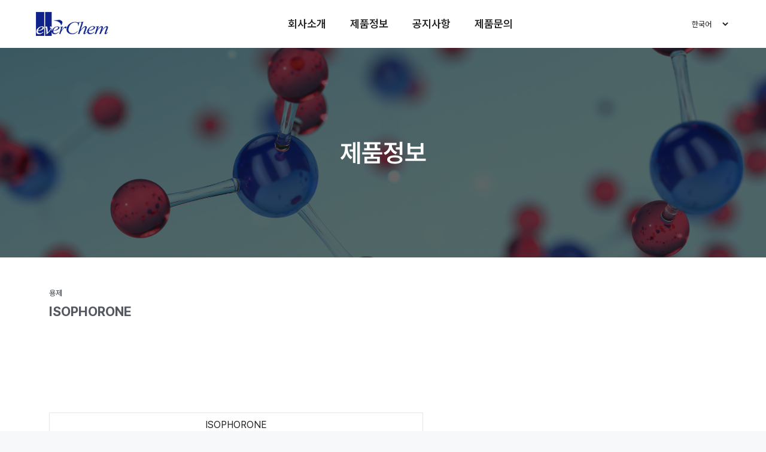

--- FILE ---
content_type: text/html; charset=UTF-8
request_url: https://www.everchem.co.kr/%ec%a0%9c%ed%92%88%ec%a0%95%eb%b3%b4/?mod=document&uid=131
body_size: 18457
content:
<!DOCTYPE html>
<html dir="ltr" lang="ko-KR"
	prefix="og: https://ogp.me/ns#" >
<head>
	<meta charset="UTF-8">
	<link rel="stylesheet" as="style" crossorigin href="https://cdn.jsdelivr.net/gh/orioncactus/pretendard@v1.3.6/dist/web/variable/pretendardvariable.css" /><title>제품정보 › 에버켐㈜</title>

		<!-- All in One SEO 4.4.1 - aioseo.com -->
		<meta name="robots" content="max-image-preview:large" />
		<link rel="canonical" href="https://www.everchem.co.kr/%ec%a0%9c%ed%92%88%ec%a0%95%eb%b3%b4/" />
		<meta name="generator" content="All in One SEO (AIOSEO) 4.4.1" />
		<meta property="og:locale" content="ko_KR" />
		<meta property="og:site_name" content="에버켐㈜ › 에버켐㈜은 고객과 시장이 원하는 다양한 제품 및 솔루션을 제공하기 위해 노력하고 있습니다. 에버켐은 고객과 시장이 원하는 다양한 제품 및 솔루션을 제공하기 위해 노력하고 있습니다. 에버켐은 글로벌 화학제품 전문 유통기업으로 성장하고 있습니다. 에버켐이 취급하는 제품에 대한 문의를 남겨주세요." />
		<meta property="og:type" content="article" />
		<meta property="og:title" content="제품정보 › 에버켐㈜" />
		<meta property="og:url" content="https://www.everchem.co.kr/%ec%a0%9c%ed%92%88%ec%a0%95%eb%b3%b4/" />
		<meta property="og:image" content="https://www.everchem.co.kr/wp-content/uploads/2023/09/KakaoTalk_Image_2023-09-03-18-26-58.jpeg" />
		<meta property="og:image:secure_url" content="https://www.everchem.co.kr/wp-content/uploads/2023/09/KakaoTalk_Image_2023-09-03-18-26-58.jpeg" />
		<meta property="og:image:width" content="270" />
		<meta property="og:image:height" content="270" />
		<meta property="article:published_time" content="2022-11-26T06:06:22+00:00" />
		<meta property="article:modified_time" content="2023-06-27T06:12:10+00:00" />
		<meta name="twitter:card" content="summary_large_image" />
		<meta name="twitter:title" content="제품정보 › 에버켐㈜" />
		<meta name="twitter:image" content="https://www.everchem.co.kr/wp-content/uploads/2023/09/KakaoTalk_Image_2023-09-03-18-26-58.jpeg" />
		<script type="application/ld+json" class="aioseo-schema">
			{"@context":"https:\/\/schema.org","@graph":[{"@type":"BreadcrumbList","@id":"https:\/\/www.everchem.co.kr\/%ec%a0%9c%ed%92%88%ec%a0%95%eb%b3%b4\/#breadcrumblist","itemListElement":[{"@type":"ListItem","@id":"https:\/\/www.everchem.co.kr\/#listItem","position":1,"item":{"@type":"WebPage","@id":"https:\/\/www.everchem.co.kr\/","name":"\ud648","description":"\uc5d0\ubc84\ucf10\u321c\uc740 \uace0\uac1d\uacfc \uc2dc\uc7a5\uc774 \uc6d0\ud558\ub294 \ub2e4\uc591\ud55c \uc81c\ud488 \ubc0f \uc194\ub8e8\uc158\uc744 \uc81c\uacf5\ud558\uae30 \uc704\ud574 \ub178\ub825\ud558\uace0 \uc788\uc2b5\ub2c8\ub2e4. \uc5d0\ubc84\ucf10\uc740 \uace0\uac1d\uacfc \uc2dc\uc7a5\uc774 \uc6d0\ud558\ub294 \ub2e4\uc591\ud55c \uc81c\ud488 \ubc0f \uc194\ub8e8\uc158\uc744 \uc81c\uacf5\ud558\uae30 \uc704\ud574 \ub178\ub825\ud558\uace0 \uc788\uc2b5\ub2c8\ub2e4. \uc5d0\ubc84\ucf10\uc740 \uae00\ub85c\ubc8c \ud654\ud559\uc81c\ud488 \uc804\ubb38 \uc720\ud1b5\uae30\uc5c5\uc73c\ub85c \uc131\uc7a5\ud558\uace0 \uc788\uc2b5\ub2c8\ub2e4. \uc5d0\ubc84\ucf10\uc774 \ucde8\uae09\ud558\ub294 \uc81c\ud488\uc5d0 \ub300\ud55c \ubb38\uc758\ub97c \ub0a8\uaca8\uc8fc\uc138\uc694.","url":"https:\/\/www.everchem.co.kr\/"},"nextItem":"https:\/\/www.everchem.co.kr\/%ec%a0%9c%ed%92%88%ec%a0%95%eb%b3%b4\/#listItem"},{"@type":"ListItem","@id":"https:\/\/www.everchem.co.kr\/%ec%a0%9c%ed%92%88%ec%a0%95%eb%b3%b4\/#listItem","position":2,"item":{"@type":"WebPage","@id":"https:\/\/www.everchem.co.kr\/%ec%a0%9c%ed%92%88%ec%a0%95%eb%b3%b4\/","name":"\uc81c\ud488\uc815\ubcf4","url":"https:\/\/www.everchem.co.kr\/%ec%a0%9c%ed%92%88%ec%a0%95%eb%b3%b4\/"},"previousItem":"https:\/\/www.everchem.co.kr\/#listItem"}]},{"@type":"Organization","@id":"https:\/\/www.everchem.co.kr\/#organization","name":"\uc5d0\ubc84\ucf10","url":"https:\/\/www.everchem.co.kr\/","logo":{"@type":"ImageObject","url":"http:\/\/www.everchem.co.kr\/wp-content\/uploads\/2022\/12\/KakaoTalk_Photo_2022-12-06-14-40-47.jpeg","@id":"https:\/\/www.everchem.co.kr\/#organizationLogo"},"image":{"@id":"https:\/\/www.everchem.co.kr\/#organizationLogo"},"contactPoint":{"@type":"ContactPoint","telephone":"+82319186051","contactType":"Customer Support"}},{"@type":"WebPage","@id":"https:\/\/www.everchem.co.kr\/%ec%a0%9c%ed%92%88%ec%a0%95%eb%b3%b4\/#webpage","url":"https:\/\/www.everchem.co.kr\/%ec%a0%9c%ed%92%88%ec%a0%95%eb%b3%b4\/","name":"\uc81c\ud488\uc815\ubcf4 \u203a \uc5d0\ubc84\ucf10\u321c","inLanguage":"ko-KR","isPartOf":{"@id":"https:\/\/www.everchem.co.kr\/#website"},"breadcrumb":{"@id":"https:\/\/www.everchem.co.kr\/%ec%a0%9c%ed%92%88%ec%a0%95%eb%b3%b4\/#breadcrumblist"},"datePublished":"2022-11-26T06:06:22+09:00","dateModified":"2023-06-27T06:12:10+09:00"},{"@type":"WebSite","@id":"https:\/\/www.everchem.co.kr\/#website","url":"https:\/\/www.everchem.co.kr\/","name":"\uc5d0\ubc84\ucf10","description":"\uc5d0\ubc84\ucf10\u321c\uc740 \uace0\uac1d\uacfc \uc2dc\uc7a5\uc774 \uc6d0\ud558\ub294 \ub2e4\uc591\ud55c \uc81c\ud488 \ubc0f \uc194\ub8e8\uc158\uc744 \uc81c\uacf5\ud558\uae30 \uc704\ud574 \ub178\ub825\ud558\uace0 \uc788\uc2b5\ub2c8\ub2e4. \uc5d0\ubc84\ucf10\uc740 \uace0\uac1d\uacfc \uc2dc\uc7a5\uc774 \uc6d0\ud558\ub294 \ub2e4\uc591\ud55c \uc81c\ud488 \ubc0f \uc194\ub8e8\uc158\uc744 \uc81c\uacf5\ud558\uae30 \uc704\ud574 \ub178\ub825\ud558\uace0 \uc788\uc2b5\ub2c8\ub2e4. \uc5d0\ubc84\ucf10\uc740 \uae00\ub85c\ubc8c \ud654\ud559\uc81c\ud488 \uc804\ubb38 \uc720\ud1b5\uae30\uc5c5\uc73c\ub85c \uc131\uc7a5\ud558\uace0 \uc788\uc2b5\ub2c8\ub2e4. \uc5d0\ubc84\ucf10\uc774 \ucde8\uae09\ud558\ub294 \uc81c\ud488\uc5d0 \ub300\ud55c \ubb38\uc758\ub97c \ub0a8\uaca8\uc8fc\uc138\uc694.","inLanguage":"ko-KR","publisher":{"@id":"https:\/\/www.everchem.co.kr\/#organization"}}]}
		</script>
		<!-- All in One SEO -->

<link rel="alternate" href="https://www.everchem.co.kr/%ec%a0%9c%ed%92%88%ec%a0%95%eb%b3%b4/" hreflang="ko" />
<link rel="alternate" href="https://www.everchemkorea.com/products/" hreflang="en" />
<meta name="viewport" content="width=device-width, initial-scale=1">
<!-- WordPress KBoard plugin 6.3 - https://www.cosmosfarm.com/products/kboard -->
<meta property="og:title" content="ISOPHORONE">
<meta property="og:description" content="ISOPHORONE 이명 CAS NO  78-59-1 포장단위 190KG/DRUM ORIGIN TASCO 　 　 Specification 항목 규격 단위 Molecule Weight  138.2 g/mol  Boiling Point  215.2  °C　  Appearance  colorless liquid 　 Purity 99 min wt% Acidity(as acetic acid, wt) 0.01 max wt% Moisture 0.1 max  w/% Color (APHA) 50 max 　">
<meta property="og:url" content="https://www.everchem.co.kr/?kboard_content_redirect=131">
<meta name="twitter:description" content="ISOPHORONE 이명 CAS NO  78-59-1 포장단위 190KG/DRUM ORIGIN TASCO 　 　 Specification 항목 규격 단위 Molecule Weight  138.2 g/mol  Boiling Point  215.2  °C　  Appearance  colorless liquid 　 Purity 99 min wt% Acidity(as acetic acid, wt) 0.01 max wt% Moisture 0.1 max  w/% Color (APHA) 50 max 　">
<meta name="twitter:title" content="ISOPHORONE">
<meta name="twitter:card" content="summary">
<meta name="title" content="ISOPHORONE">
<meta name="description" content="ISOPHORONE 이명 CAS NO  78-59-1 포장단위 190KG/DRUM ORIGIN TASCO 　 　 Specification 항목 규격 단위 Molecule Weight  138.2 g/mol  Boiling Point  215.2  °C　  Appearance  colorless liquid 　 Purity 99 min wt% Acidity(as acetic acid, wt) 0.01 max wt% Moisture 0.1 max  w/% Color (APHA) 50 max 　">
<meta name="author" content="에버켐">
<meta name="article:author" content="에버켐">
<meta name="article:published_time" content="2023-03-01T21:13:11+00:00">
<meta name="article:modified_time" content="2023-06-26T17:06:20+00:00">
<meta name="og:updated_time" content="2023-06-26T17:06:20+00:00">
<link rel="canonical" href="https://www.everchem.co.kr/?kboard_content_redirect=131">
<link rel="shortlink" href="https://www.everchem.co.kr/?kboard_content_redirect=131">
<link rel="alternate" href="https://www.everchem.co.kr/wp-content/plugins/kboard/rss.php" type="application/rss+xml" title="에버켐㈜ &raquo; KBoard 통합 피드">
<!-- WordPress KBoard plugin 6.3 - https://www.cosmosfarm.com/products/kboard -->

<link rel='dns-prefetch' href='//t1.daumcdn.net' />
<link rel="alternate" type="application/rss+xml" title="에버켐㈜ &raquo; 피드" href="https://www.everchem.co.kr/feed/" />
<link rel="alternate" type="application/rss+xml" title="에버켐㈜ &raquo; 댓글 피드" href="https://www.everchem.co.kr/comments/feed/" />
<script>
window._wpemojiSettings = {"baseUrl":"https:\/\/s.w.org\/images\/core\/emoji\/14.0.0\/72x72\/","ext":".png","svgUrl":"https:\/\/s.w.org\/images\/core\/emoji\/14.0.0\/svg\/","svgExt":".svg","source":{"concatemoji":"https:\/\/www.everchem.co.kr\/wp-includes\/js\/wp-emoji-release.min.js?ver=6.2.8"}};
/*! This file is auto-generated */
!function(e,a,t){var n,r,o,i=a.createElement("canvas"),p=i.getContext&&i.getContext("2d");function s(e,t){p.clearRect(0,0,i.width,i.height),p.fillText(e,0,0);e=i.toDataURL();return p.clearRect(0,0,i.width,i.height),p.fillText(t,0,0),e===i.toDataURL()}function c(e){var t=a.createElement("script");t.src=e,t.defer=t.type="text/javascript",a.getElementsByTagName("head")[0].appendChild(t)}for(o=Array("flag","emoji"),t.supports={everything:!0,everythingExceptFlag:!0},r=0;r<o.length;r++)t.supports[o[r]]=function(e){if(p&&p.fillText)switch(p.textBaseline="top",p.font="600 32px Arial",e){case"flag":return s("\ud83c\udff3\ufe0f\u200d\u26a7\ufe0f","\ud83c\udff3\ufe0f\u200b\u26a7\ufe0f")?!1:!s("\ud83c\uddfa\ud83c\uddf3","\ud83c\uddfa\u200b\ud83c\uddf3")&&!s("\ud83c\udff4\udb40\udc67\udb40\udc62\udb40\udc65\udb40\udc6e\udb40\udc67\udb40\udc7f","\ud83c\udff4\u200b\udb40\udc67\u200b\udb40\udc62\u200b\udb40\udc65\u200b\udb40\udc6e\u200b\udb40\udc67\u200b\udb40\udc7f");case"emoji":return!s("\ud83e\udef1\ud83c\udffb\u200d\ud83e\udef2\ud83c\udfff","\ud83e\udef1\ud83c\udffb\u200b\ud83e\udef2\ud83c\udfff")}return!1}(o[r]),t.supports.everything=t.supports.everything&&t.supports[o[r]],"flag"!==o[r]&&(t.supports.everythingExceptFlag=t.supports.everythingExceptFlag&&t.supports[o[r]]);t.supports.everythingExceptFlag=t.supports.everythingExceptFlag&&!t.supports.flag,t.DOMReady=!1,t.readyCallback=function(){t.DOMReady=!0},t.supports.everything||(n=function(){t.readyCallback()},a.addEventListener?(a.addEventListener("DOMContentLoaded",n,!1),e.addEventListener("load",n,!1)):(e.attachEvent("onload",n),a.attachEvent("onreadystatechange",function(){"complete"===a.readyState&&t.readyCallback()})),(e=t.source||{}).concatemoji?c(e.concatemoji):e.wpemoji&&e.twemoji&&(c(e.twemoji),c(e.wpemoji)))}(window,document,window._wpemojiSettings);
</script>
<style>
img.wp-smiley,
img.emoji {
	display: inline !important;
	border: none !important;
	box-shadow: none !important;
	height: 1em !important;
	width: 1em !important;
	margin: 0 0.07em !important;
	vertical-align: -0.1em !important;
	background: none !important;
	padding: 0 !important;
}
</style>
	<link rel='stylesheet' id='wp-block-library-css' href='https://www.everchem.co.kr/wp-includes/css/dist/block-library/style.min.css?ver=6.2.8' media='all' />
<style id='outermost-icon-block-style-inline-css'>
.wp-block-outermost-icon-block{display:flex;line-height:0}.wp-block-outermost-icon-block.has-border-color{border:none}.wp-block-outermost-icon-block .has-icon-color svg,.wp-block-outermost-icon-block.has-icon-color svg{color:currentColor}.wp-block-outermost-icon-block .has-icon-color:not(.has-no-icon-fill-color) svg,.wp-block-outermost-icon-block.has-icon-color:not(.has-no-icon-fill-color) svg{fill:currentColor}.wp-block-outermost-icon-block .icon-container{box-sizing:border-box}.wp-block-outermost-icon-block a,.wp-block-outermost-icon-block svg{height:100%;transition:all .1s ease-in-out;width:100%}.wp-block-outermost-icon-block a:hover{transform:scale(1.1)}.wp-block-outermost-icon-block .rotate-90 svg,.wp-block-outermost-icon-block.rotate-90 svg{transform:rotate(90deg)}.wp-block-outermost-icon-block .rotate-180 svg,.wp-block-outermost-icon-block.rotate-180 svg{transform:rotate(180deg)}.wp-block-outermost-icon-block .rotate-270 svg,.wp-block-outermost-icon-block.rotate-270 svg{transform:rotate(270deg)}.wp-block-outermost-icon-block .flip-horizontal svg,.wp-block-outermost-icon-block.flip-horizontal svg{transform:scaleX(-1)}.wp-block-outermost-icon-block .flip-vertical svg,.wp-block-outermost-icon-block.flip-vertical svg{transform:scaleY(-1)}.wp-block-outermost-icon-block .flip-vertical.flip-horizontal svg,.wp-block-outermost-icon-block.flip-vertical.flip-horizontal svg{transform:scale(-1)}.wp-block-outermost-icon-block .rotate-90.flip-horizontal svg,.wp-block-outermost-icon-block.rotate-90.flip-horizontal svg{transform:rotate(90deg) scaleX(-1)}.wp-block-outermost-icon-block .rotate-90.flip-vertical svg,.wp-block-outermost-icon-block.rotate-90.flip-vertical svg{transform:rotate(90deg) scaleY(-1)}.wp-block-outermost-icon-block .rotate-90.flip-horizontal.flip-vertical svg,.wp-block-outermost-icon-block.rotate-90.flip-horizontal.flip-vertical svg{transform:rotate(90deg) scale(-1)}.wp-block-outermost-icon-block .rotate-180.flip-horizontal svg,.wp-block-outermost-icon-block.rotate-180.flip-horizontal svg{transform:rotate(180deg) scaleX(-1)}.wp-block-outermost-icon-block .rotate-180.flip-vertical svg,.wp-block-outermost-icon-block.rotate-180.flip-vertical svg{transform:rotate(180deg) scaleY(-1)}.wp-block-outermost-icon-block .rotate-180.flip-horizontal.flip-vertical svg,.wp-block-outermost-icon-block.rotate-180.flip-horizontal.flip-vertical svg{transform:rotate(180deg) scale(-1)}.wp-block-outermost-icon-block .rotate-270.flip-horizontal svg,.wp-block-outermost-icon-block.rotate-270.flip-horizontal svg{transform:rotate(270deg) scaleX(-1)}.wp-block-outermost-icon-block .rotate-270.flip-vertical svg,.wp-block-outermost-icon-block.rotate-270.flip-vertical svg{transform:rotate(270deg) scaleY(-1)}.wp-block-outermost-icon-block .rotate-270.flip-horizontal.flip-vertical svg,.wp-block-outermost-icon-block.rotate-270.flip-horizontal.flip-vertical svg{transform:rotate(270deg) scale(-1)}

</style>
<link rel='stylesheet' id='classic-theme-styles-css' href='https://www.everchem.co.kr/wp-includes/css/classic-themes.min.css?ver=6.2.8' media='all' />
<style id='global-styles-inline-css'>
body{--wp--preset--color--black: #000000;--wp--preset--color--cyan-bluish-gray: #abb8c3;--wp--preset--color--white: #ffffff;--wp--preset--color--pale-pink: #f78da7;--wp--preset--color--vivid-red: #cf2e2e;--wp--preset--color--luminous-vivid-orange: #ff6900;--wp--preset--color--luminous-vivid-amber: #fcb900;--wp--preset--color--light-green-cyan: #7bdcb5;--wp--preset--color--vivid-green-cyan: #00d084;--wp--preset--color--pale-cyan-blue: #8ed1fc;--wp--preset--color--vivid-cyan-blue: #0693e3;--wp--preset--color--vivid-purple: #9b51e0;--wp--preset--color--contrast: var(--contrast);--wp--preset--color--contrast-2: var(--contrast-2);--wp--preset--color--contrast-3: var(--contrast-3);--wp--preset--color--base: var(--base);--wp--preset--color--base-2: var(--base-2);--wp--preset--color--base-3: var(--base-3);--wp--preset--color--accent: var(--accent);--wp--preset--gradient--vivid-cyan-blue-to-vivid-purple: linear-gradient(135deg,rgba(6,147,227,1) 0%,rgb(155,81,224) 100%);--wp--preset--gradient--light-green-cyan-to-vivid-green-cyan: linear-gradient(135deg,rgb(122,220,180) 0%,rgb(0,208,130) 100%);--wp--preset--gradient--luminous-vivid-amber-to-luminous-vivid-orange: linear-gradient(135deg,rgba(252,185,0,1) 0%,rgba(255,105,0,1) 100%);--wp--preset--gradient--luminous-vivid-orange-to-vivid-red: linear-gradient(135deg,rgba(255,105,0,1) 0%,rgb(207,46,46) 100%);--wp--preset--gradient--very-light-gray-to-cyan-bluish-gray: linear-gradient(135deg,rgb(238,238,238) 0%,rgb(169,184,195) 100%);--wp--preset--gradient--cool-to-warm-spectrum: linear-gradient(135deg,rgb(74,234,220) 0%,rgb(151,120,209) 20%,rgb(207,42,186) 40%,rgb(238,44,130) 60%,rgb(251,105,98) 80%,rgb(254,248,76) 100%);--wp--preset--gradient--blush-light-purple: linear-gradient(135deg,rgb(255,206,236) 0%,rgb(152,150,240) 100%);--wp--preset--gradient--blush-bordeaux: linear-gradient(135deg,rgb(254,205,165) 0%,rgb(254,45,45) 50%,rgb(107,0,62) 100%);--wp--preset--gradient--luminous-dusk: linear-gradient(135deg,rgb(255,203,112) 0%,rgb(199,81,192) 50%,rgb(65,88,208) 100%);--wp--preset--gradient--pale-ocean: linear-gradient(135deg,rgb(255,245,203) 0%,rgb(182,227,212) 50%,rgb(51,167,181) 100%);--wp--preset--gradient--electric-grass: linear-gradient(135deg,rgb(202,248,128) 0%,rgb(113,206,126) 100%);--wp--preset--gradient--midnight: linear-gradient(135deg,rgb(2,3,129) 0%,rgb(40,116,252) 100%);--wp--preset--duotone--dark-grayscale: url('#wp-duotone-dark-grayscale');--wp--preset--duotone--grayscale: url('#wp-duotone-grayscale');--wp--preset--duotone--purple-yellow: url('#wp-duotone-purple-yellow');--wp--preset--duotone--blue-red: url('#wp-duotone-blue-red');--wp--preset--duotone--midnight: url('#wp-duotone-midnight');--wp--preset--duotone--magenta-yellow: url('#wp-duotone-magenta-yellow');--wp--preset--duotone--purple-green: url('#wp-duotone-purple-green');--wp--preset--duotone--blue-orange: url('#wp-duotone-blue-orange');--wp--preset--font-size--small: 13px;--wp--preset--font-size--medium: 20px;--wp--preset--font-size--large: 36px;--wp--preset--font-size--x-large: 42px;--wp--preset--spacing--20: 0.44rem;--wp--preset--spacing--30: 0.67rem;--wp--preset--spacing--40: 1rem;--wp--preset--spacing--50: 1.5rem;--wp--preset--spacing--60: 2.25rem;--wp--preset--spacing--70: 3.38rem;--wp--preset--spacing--80: 5.06rem;--wp--preset--shadow--natural: 6px 6px 9px rgba(0, 0, 0, 0.2);--wp--preset--shadow--deep: 12px 12px 50px rgba(0, 0, 0, 0.4);--wp--preset--shadow--sharp: 6px 6px 0px rgba(0, 0, 0, 0.2);--wp--preset--shadow--outlined: 6px 6px 0px -3px rgba(255, 255, 255, 1), 6px 6px rgba(0, 0, 0, 1);--wp--preset--shadow--crisp: 6px 6px 0px rgba(0, 0, 0, 1);}:where(.is-layout-flex){gap: 0.5em;}body .is-layout-flow > .alignleft{float: left;margin-inline-start: 0;margin-inline-end: 2em;}body .is-layout-flow > .alignright{float: right;margin-inline-start: 2em;margin-inline-end: 0;}body .is-layout-flow > .aligncenter{margin-left: auto !important;margin-right: auto !important;}body .is-layout-constrained > .alignleft{float: left;margin-inline-start: 0;margin-inline-end: 2em;}body .is-layout-constrained > .alignright{float: right;margin-inline-start: 2em;margin-inline-end: 0;}body .is-layout-constrained > .aligncenter{margin-left: auto !important;margin-right: auto !important;}body .is-layout-constrained > :where(:not(.alignleft):not(.alignright):not(.alignfull)){max-width: var(--wp--style--global--content-size);margin-left: auto !important;margin-right: auto !important;}body .is-layout-constrained > .alignwide{max-width: var(--wp--style--global--wide-size);}body .is-layout-flex{display: flex;}body .is-layout-flex{flex-wrap: wrap;align-items: center;}body .is-layout-flex > *{margin: 0;}:where(.wp-block-columns.is-layout-flex){gap: 2em;}.has-black-color{color: var(--wp--preset--color--black) !important;}.has-cyan-bluish-gray-color{color: var(--wp--preset--color--cyan-bluish-gray) !important;}.has-white-color{color: var(--wp--preset--color--white) !important;}.has-pale-pink-color{color: var(--wp--preset--color--pale-pink) !important;}.has-vivid-red-color{color: var(--wp--preset--color--vivid-red) !important;}.has-luminous-vivid-orange-color{color: var(--wp--preset--color--luminous-vivid-orange) !important;}.has-luminous-vivid-amber-color{color: var(--wp--preset--color--luminous-vivid-amber) !important;}.has-light-green-cyan-color{color: var(--wp--preset--color--light-green-cyan) !important;}.has-vivid-green-cyan-color{color: var(--wp--preset--color--vivid-green-cyan) !important;}.has-pale-cyan-blue-color{color: var(--wp--preset--color--pale-cyan-blue) !important;}.has-vivid-cyan-blue-color{color: var(--wp--preset--color--vivid-cyan-blue) !important;}.has-vivid-purple-color{color: var(--wp--preset--color--vivid-purple) !important;}.has-black-background-color{background-color: var(--wp--preset--color--black) !important;}.has-cyan-bluish-gray-background-color{background-color: var(--wp--preset--color--cyan-bluish-gray) !important;}.has-white-background-color{background-color: var(--wp--preset--color--white) !important;}.has-pale-pink-background-color{background-color: var(--wp--preset--color--pale-pink) !important;}.has-vivid-red-background-color{background-color: var(--wp--preset--color--vivid-red) !important;}.has-luminous-vivid-orange-background-color{background-color: var(--wp--preset--color--luminous-vivid-orange) !important;}.has-luminous-vivid-amber-background-color{background-color: var(--wp--preset--color--luminous-vivid-amber) !important;}.has-light-green-cyan-background-color{background-color: var(--wp--preset--color--light-green-cyan) !important;}.has-vivid-green-cyan-background-color{background-color: var(--wp--preset--color--vivid-green-cyan) !important;}.has-pale-cyan-blue-background-color{background-color: var(--wp--preset--color--pale-cyan-blue) !important;}.has-vivid-cyan-blue-background-color{background-color: var(--wp--preset--color--vivid-cyan-blue) !important;}.has-vivid-purple-background-color{background-color: var(--wp--preset--color--vivid-purple) !important;}.has-black-border-color{border-color: var(--wp--preset--color--black) !important;}.has-cyan-bluish-gray-border-color{border-color: var(--wp--preset--color--cyan-bluish-gray) !important;}.has-white-border-color{border-color: var(--wp--preset--color--white) !important;}.has-pale-pink-border-color{border-color: var(--wp--preset--color--pale-pink) !important;}.has-vivid-red-border-color{border-color: var(--wp--preset--color--vivid-red) !important;}.has-luminous-vivid-orange-border-color{border-color: var(--wp--preset--color--luminous-vivid-orange) !important;}.has-luminous-vivid-amber-border-color{border-color: var(--wp--preset--color--luminous-vivid-amber) !important;}.has-light-green-cyan-border-color{border-color: var(--wp--preset--color--light-green-cyan) !important;}.has-vivid-green-cyan-border-color{border-color: var(--wp--preset--color--vivid-green-cyan) !important;}.has-pale-cyan-blue-border-color{border-color: var(--wp--preset--color--pale-cyan-blue) !important;}.has-vivid-cyan-blue-border-color{border-color: var(--wp--preset--color--vivid-cyan-blue) !important;}.has-vivid-purple-border-color{border-color: var(--wp--preset--color--vivid-purple) !important;}.has-vivid-cyan-blue-to-vivid-purple-gradient-background{background: var(--wp--preset--gradient--vivid-cyan-blue-to-vivid-purple) !important;}.has-light-green-cyan-to-vivid-green-cyan-gradient-background{background: var(--wp--preset--gradient--light-green-cyan-to-vivid-green-cyan) !important;}.has-luminous-vivid-amber-to-luminous-vivid-orange-gradient-background{background: var(--wp--preset--gradient--luminous-vivid-amber-to-luminous-vivid-orange) !important;}.has-luminous-vivid-orange-to-vivid-red-gradient-background{background: var(--wp--preset--gradient--luminous-vivid-orange-to-vivid-red) !important;}.has-very-light-gray-to-cyan-bluish-gray-gradient-background{background: var(--wp--preset--gradient--very-light-gray-to-cyan-bluish-gray) !important;}.has-cool-to-warm-spectrum-gradient-background{background: var(--wp--preset--gradient--cool-to-warm-spectrum) !important;}.has-blush-light-purple-gradient-background{background: var(--wp--preset--gradient--blush-light-purple) !important;}.has-blush-bordeaux-gradient-background{background: var(--wp--preset--gradient--blush-bordeaux) !important;}.has-luminous-dusk-gradient-background{background: var(--wp--preset--gradient--luminous-dusk) !important;}.has-pale-ocean-gradient-background{background: var(--wp--preset--gradient--pale-ocean) !important;}.has-electric-grass-gradient-background{background: var(--wp--preset--gradient--electric-grass) !important;}.has-midnight-gradient-background{background: var(--wp--preset--gradient--midnight) !important;}.has-small-font-size{font-size: var(--wp--preset--font-size--small) !important;}.has-medium-font-size{font-size: var(--wp--preset--font-size--medium) !important;}.has-large-font-size{font-size: var(--wp--preset--font-size--large) !important;}.has-x-large-font-size{font-size: var(--wp--preset--font-size--x-large) !important;}
.wp-block-navigation a:where(:not(.wp-element-button)){color: inherit;}
:where(.wp-block-columns.is-layout-flex){gap: 2em;}
.wp-block-pullquote{font-size: 1.5em;line-height: 1.6;}
</style>
<link rel='stylesheet' id='generate-widget-areas-css' href='https://www.everchem.co.kr/wp-content/themes/generatepress/assets/css/components/widget-areas.min.css?ver=3.2.4' media='all' />
<link rel='stylesheet' id='generate-style-css' href='https://www.everchem.co.kr/wp-content/themes/generatepress/assets/css/main.min.css?ver=3.2.4' media='all' />
<style id='generate-style-inline-css'>
body{background-color:var(--base-2);color:var(--contrast);}a{color:var(--accent);}a{text-decoration:underline;}.entry-title a, .site-branding a, a.button, .wp-block-button__link, .main-navigation a{text-decoration:none;}a:hover, a:focus, a:active{color:var(--contrast);}.wp-block-group__inner-container{max-width:1200px;margin-left:auto;margin-right:auto;}.site-header .header-image{width:160px;}.generate-back-to-top{font-size:20px;border-radius:3px;position:fixed;bottom:30px;right:30px;line-height:40px;width:40px;text-align:center;z-index:10;transition:opacity 300ms ease-in-out;opacity:0.1;transform:translateY(1000px);}.generate-back-to-top__show{opacity:1;transform:translateY(0);}:root{--contrast:#222222;--contrast-2:#575760;--contrast-3:#b2b2be;--base:#f0f0f0;--base-2:#f7f8f9;--base-3:#ffffff;--accent:#1735d1;}.has-contrast-color{color:var(--contrast);}.has-contrast-background-color{background-color:var(--contrast);}.has-contrast-2-color{color:var(--contrast-2);}.has-contrast-2-background-color{background-color:var(--contrast-2);}.has-contrast-3-color{color:var(--contrast-3);}.has-contrast-3-background-color{background-color:var(--contrast-3);}.has-base-color{color:var(--base);}.has-base-background-color{background-color:var(--base);}.has-base-2-color{color:var(--base-2);}.has-base-2-background-color{background-color:var(--base-2);}.has-base-3-color{color:var(--base-3);}.has-base-3-background-color{background-color:var(--base-3);}.has-accent-color{color:var(--accent);}.has-accent-background-color{background-color:var(--accent);}body, button, input, select, textarea{font-family:-apple-system, BlinkMacSystemFont, "Apple SD Gothic Neo", "Pretendard Variable", Roboto, "Noto Sans KR", "Segoe UI", "Malgun Gothic", "Apple Color Emoji", "Segoe UI Emoji", "Segoe UI Symbol", sans-serif;font-size:1rem;}p{margin-bottom:0px;}@media (max-width: 1024px){body, button, input, select, textarea{font-size:0.98rem;}p{margin-bottom:1.3px;}}@media (max-width:768px){body, button, input, select, textarea{font-size:0.95rem;}p{margin-bottom:1px;}}.top-bar{background-color:#636363;color:#ffffff;}.top-bar a{color:#ffffff;}.top-bar a:hover{color:#303030;}.site-header{background-color:var(--base-3);}.main-title a,.main-title a:hover{color:var(--contrast-2);}.site-description{color:var(--contrast-2);}.mobile-menu-control-wrapper .menu-toggle,.mobile-menu-control-wrapper .menu-toggle:hover,.mobile-menu-control-wrapper .menu-toggle:focus,.has-inline-mobile-toggle #site-navigation.toggled{background-color:rgba(0, 0, 0, 0.02);}.main-navigation,.main-navigation ul ul{background-color:var(--base-3);}.main-navigation .main-nav ul li a, .main-navigation .menu-toggle, .main-navigation .menu-bar-items{color:var(--contrast);}.main-navigation .main-nav ul li:not([class*="current-menu-"]):hover > a, .main-navigation .main-nav ul li:not([class*="current-menu-"]):focus > a, .main-navigation .main-nav ul li.sfHover:not([class*="current-menu-"]) > a, .main-navigation .menu-bar-item:hover > a, .main-navigation .menu-bar-item.sfHover > a{color:var(--contrast);}button.menu-toggle:hover,button.menu-toggle:focus{color:var(--contrast);}.navigation-search input[type="search"],.navigation-search input[type="search"]:active, .navigation-search input[type="search"]:focus, .main-navigation .main-nav ul li.search-item.active > a, .main-navigation .menu-bar-items .search-item.active > a{color:var(--contrast);}.main-navigation .main-nav ul ul li a{color:var(--contrast);}.main-navigation .main-nav ul ul li:not([class*="current-menu-"]):hover > a,.main-navigation .main-nav ul ul li:not([class*="current-menu-"]):focus > a, .main-navigation .main-nav ul ul li.sfHover:not([class*="current-menu-"]) > a{color:var(--accent);}.separate-containers .inside-article, .separate-containers .comments-area, .separate-containers .page-header, .one-container .container, .separate-containers .paging-navigation, .inside-page-header{background-color:var(--base-2);}.entry-title a{color:var(--contrast);}.entry-title a:hover{color:var(--contrast-2);}.entry-meta{color:var(--contrast-2);}.sidebar .widget{background-color:var(--base-3);}.footer-widgets{background-color:var(--base-3);}.site-info{background-color:var(--base-3);}input[type="text"],input[type="email"],input[type="url"],input[type="password"],input[type="search"],input[type="tel"],input[type="number"],textarea,select{color:var(--contrast);background-color:var(--base-2);border-color:var(--base);}input[type="text"]:focus,input[type="email"]:focus,input[type="url"]:focus,input[type="password"]:focus,input[type="search"]:focus,input[type="tel"]:focus,input[type="number"]:focus,textarea:focus,select:focus{color:var(--contrast);background-color:var(--base-2);border-color:var(--contrast-3);}button,html input[type="button"],input[type="reset"],input[type="submit"],a.button,a.wp-block-button__link:not(.has-background){color:#ffffff;background-color:#55555e;}button:hover,html input[type="button"]:hover,input[type="reset"]:hover,input[type="submit"]:hover,a.button:hover,button:focus,html input[type="button"]:focus,input[type="reset"]:focus,input[type="submit"]:focus,a.button:focus,a.wp-block-button__link:not(.has-background):active,a.wp-block-button__link:not(.has-background):focus,a.wp-block-button__link:not(.has-background):hover{color:#ffffff;background-color:#3f4047;}a.generate-back-to-top{background-color:rgba( 0,0,0,0.4 );color:#ffffff;}a.generate-back-to-top:hover,a.generate-back-to-top:focus{background-color:rgba( 0,0,0,0.6 );color:#ffffff;}@media (max-width: 768px){.main-navigation .menu-bar-item:hover > a, .main-navigation .menu-bar-item.sfHover > a{background:none;color:var(--contrast);}}.inside-header{padding:10px 40px 10px 40px;}.nav-below-header .main-navigation .inside-navigation.grid-container, .nav-above-header .main-navigation .inside-navigation.grid-container{padding:0px 20px 0px 20px;}.separate-containers .inside-article, .separate-containers .comments-area, .separate-containers .page-header, .separate-containers .paging-navigation, .one-container .site-content, .inside-page-header{padding:40px 20px 40px 20px;}.site-main .wp-block-group__inner-container{padding:40px 20px 40px 20px;}.separate-containers .paging-navigation{padding-top:20px;padding-bottom:20px;}.entry-content .alignwide, body:not(.no-sidebar) .entry-content .alignfull{margin-left:-20px;width:calc(100% + 40px);max-width:calc(100% + 40px);}.one-container.right-sidebar .site-main,.one-container.both-right .site-main{margin-right:20px;}.one-container.left-sidebar .site-main,.one-container.both-left .site-main{margin-left:20px;}.one-container.both-sidebars .site-main{margin:0px 20px 0px 20px;}.sidebar .widget, .page-header, .widget-area .main-navigation, .site-main > *{margin-bottom:0px;}.separate-containers .site-main{margin:0px;}.both-right .inside-left-sidebar,.both-left .inside-left-sidebar{margin-right:0px;}.both-right .inside-right-sidebar,.both-left .inside-right-sidebar{margin-left:0px;}.separate-containers .featured-image{margin-top:0px;}.separate-containers .inside-right-sidebar, .separate-containers .inside-left-sidebar{margin-top:0px;margin-bottom:0px;}.main-navigation .main-nav ul li a,.menu-toggle,.main-navigation .menu-bar-item > a{line-height:80px;}.main-navigation .main-nav ul ul li a{padding:8px 20px 8px 20px;}.navigation-search input[type="search"]{height:80px;}.rtl .menu-item-has-children .dropdown-menu-toggle{padding-left:20px;}.menu-item-has-children ul .dropdown-menu-toggle{padding-top:8px;padding-bottom:8px;margin-top:-8px;}.rtl .main-navigation .main-nav ul li.menu-item-has-children > a{padding-right:20px;}.inside-site-info{padding:40px;}@media (max-width:768px){.separate-containers .inside-article, .separate-containers .comments-area, .separate-containers .page-header, .separate-containers .paging-navigation, .one-container .site-content, .inside-page-header{padding:30px 20px 30px 20px;}.site-main .wp-block-group__inner-container{padding:30px 20px 30px 20px;}.inside-top-bar{padding-right:30px;padding-left:30px;}.inside-header{padding-right:30px;padding-left:30px;}.widget-area .widget{padding-top:30px;padding-right:30px;padding-bottom:30px;padding-left:30px;}.footer-widgets-container{padding-top:30px;padding-right:30px;padding-bottom:30px;padding-left:30px;}.inside-site-info{padding-right:30px;padding-left:30px;}.entry-content .alignwide, body:not(.no-sidebar) .entry-content .alignfull{margin-left:-20px;width:calc(100% + 40px);max-width:calc(100% + 40px);}.one-container .site-main .paging-navigation{margin-bottom:0px;}}/* End cached CSS */.is-right-sidebar{width:30%;}.is-left-sidebar{width:30%;}.site-content .content-area{width:100%;}@media (max-width: 768px){.main-navigation .menu-toggle,.sidebar-nav-mobile:not(#sticky-placeholder){display:block;}.main-navigation ul,.gen-sidebar-nav,.main-navigation:not(.slideout-navigation):not(.toggled) .main-nav > ul,.has-inline-mobile-toggle #site-navigation .inside-navigation > *:not(.navigation-search):not(.main-nav){display:none;}.nav-align-right .inside-navigation,.nav-align-center .inside-navigation{justify-content:space-between;}}
.dynamic-author-image-rounded{border-radius:100%;}.dynamic-featured-image, .dynamic-author-image{vertical-align:middle;}.one-container.blog .dynamic-content-template:not(:last-child), .one-container.archive .dynamic-content-template:not(:last-child){padding-bottom:0px;}.dynamic-entry-excerpt > p:last-child{margin-bottom:0px;}
.main-navigation .main-nav ul li a,.menu-toggle,.main-navigation .menu-bar-item > a{transition: line-height 300ms ease}.main-navigation.toggled .main-nav > ul{background-color: var(--base-3)}.sticky-enabled .gen-sidebar-nav.is_stuck .main-navigation {margin-bottom: 0px;}.sticky-enabled .gen-sidebar-nav.is_stuck {z-index: 500;}.sticky-enabled .main-navigation.is_stuck {box-shadow: 0 2px 2px -2px rgba(0, 0, 0, .2);}.navigation-stick:not(.gen-sidebar-nav) {left: 0;right: 0;width: 100% !important;}.both-sticky-menu .main-navigation:not(#mobile-header).toggled .main-nav > ul,.mobile-sticky-menu .main-navigation:not(#mobile-header).toggled .main-nav > ul,.mobile-header-sticky #mobile-header.toggled .main-nav > ul {position: absolute;left: 0;right: 0;z-index: 999;}.nav-float-right .navigation-stick {width: 100% !important;left: 0;}.nav-float-right .navigation-stick .navigation-branding {margin-right: auto;}.main-navigation.has-sticky-branding:not(.grid-container) .inside-navigation:not(.grid-container) .navigation-branding{margin-left: 10px;}
@media (max-width: 768px){.main-navigation .main-nav ul li a,.main-navigation .menu-toggle,.main-navigation .mobile-bar-items a,.main-navigation .menu-bar-item > a{line-height:60px;}.main-navigation .site-logo.navigation-logo img, .mobile-header-navigation .site-logo.mobile-header-logo img, .navigation-search input[type="search"]{height:60px;}}.post-image:not(:first-child), .page-content:not(:first-child), .entry-content:not(:first-child), .entry-summary:not(:first-child), footer.entry-meta{margin-top:0em;}.post-image-above-header .inside-article div.featured-image, .post-image-above-header .inside-article div.post-image{margin-bottom:0em;}
</style>
<style id='generateblocks-inline-css'>
.gb-container .wp-block-image img{vertical-align:middle;}.gb-container .gb-shape{position:absolute;overflow:hidden;pointer-events:none;line-height:0;}.gb-container .gb-shape svg{fill:currentColor;}.gb-container-205e703e{background-color:var(--base-3);}.gb-container-205e703e > .gb-inside-container{padding:50px 20px;max-width:1200px;margin-left:auto;margin-right:auto;}.gb-grid-wrapper > .gb-grid-column-205e703e > .gb-container{display:flex;flex-direction:column;height:100%;}.gb-grid-wrapper > .gb-grid-column-355feffe{width:33.33%;}.gb-grid-wrapper > .gb-grid-column-355feffe > .gb-container{display:flex;flex-direction:column;height:100%;}.gb-grid-wrapper > .gb-grid-column-761aa71e{width:33.33%;}.gb-grid-wrapper > .gb-grid-column-761aa71e > .gb-container{display:flex;flex-direction:column;height:100%;}.gb-container-e352c0c2{text-align:center;}.gb-grid-wrapper > .gb-grid-column-e352c0c2{width:33.33%;}.gb-grid-wrapper > .gb-grid-column-e352c0c2 > .gb-container{display:flex;flex-direction:column;height:100%;}.gb-container-019eb69c{text-align:center;}.gb-grid-wrapper > .gb-grid-column-019eb69c{width:33.33%;}.gb-grid-wrapper > .gb-grid-column-019eb69c > .gb-container{display:flex;flex-direction:column;height:100%;}.gb-container-74e2cd83{text-align:center;}.gb-grid-wrapper > .gb-grid-column-74e2cd83{width:33.33%;}.gb-grid-wrapper > .gb-grid-column-74e2cd83 > .gb-container{display:flex;flex-direction:column;height:100%;}.gb-container-c323e17f{font-size:15px;margin-top:50px;background-color:var(--base-3);}.gb-container-c323e17f > .gb-inside-container{padding:50px 20px;max-width:1200px;margin-left:auto;margin-right:auto;}.gb-grid-wrapper > .gb-grid-column-c323e17f > .gb-container{display:flex;flex-direction:column;height:100%;}.gb-grid-wrapper > .gb-grid-column-2546a4a1{width:75%;}.gb-grid-wrapper > .gb-grid-column-2546a4a1 > .gb-container{display:flex;flex-direction:column;height:100%;}.gb-grid-wrapper > .gb-grid-column-f609568c{width:50%;flex-basis:200px;}.gb-grid-wrapper > .gb-grid-column-f609568c > .gb-container{display:flex;flex-direction:column;height:100%;}.gb-grid-wrapper > .gb-grid-column-b81d96e5{width:50%;}.gb-grid-wrapper > .gb-grid-column-b81d96e5 > .gb-container{display:flex;flex-direction:column;height:100%;}.gb-grid-wrapper > .gb-grid-column-ecbbff4e{width:25%;}.gb-grid-wrapper > .gb-grid-column-ecbbff4e > .gb-container{display:flex;flex-direction:column;height:100%;}.gb-container-955e678f{text-align:right;}.gb-grid-wrapper > .gb-grid-column-955e678f{width:25%;}.gb-grid-wrapper > .gb-grid-column-955e678f > .gb-container{display:flex;flex-direction:column;height:100%;}.gb-container-bbd997cf{text-align:right;}.gb-grid-wrapper > .gb-grid-column-bbd997cf{width:25%;}.gb-grid-wrapper > .gb-grid-column-bbd997cf > .gb-container{display:flex;flex-direction:column;height:100%;}.gb-container-e7ecfe59{text-align:right;}.gb-grid-wrapper > .gb-grid-column-e7ecfe59{width:25%;}.gb-grid-wrapper > .gb-grid-column-e7ecfe59 > .gb-container{display:flex;flex-direction:column;height:100%;}.gb-container-c50e28e1{text-align:right;}.gb-grid-wrapper > .gb-grid-column-c50e28e1{width:25%;}.gb-grid-wrapper > .gb-grid-column-c50e28e1 > .gb-container{display:flex;flex-direction:column;height:100%;}.gb-container-5e7b4b52{background-color:var(--base-3);}.gb-container-5e7b4b52 > .gb-inside-container{padding-top:20px;max-width:1200px;margin-left:auto;margin-right:auto;}.gb-grid-wrapper > .gb-grid-column-5e7b4b52 > .gb-container{display:flex;flex-direction:column;height:100%;}.gb-container-6cf9bce2{flex-basis:300px;margin-bottom:10px;}.gb-container-6cf9bce2 > .gb-inside-container{max-width:1200px;margin-left:auto;margin-right:auto;}.gb-grid-wrapper > .gb-grid-column-6cf9bce2 > .gb-container{display:flex;flex-direction:column;height:100%;}.gb-grid-wrapper > .gb-grid-column-df5f78ae{width:25%;}.gb-grid-wrapper > .gb-grid-column-9d16ee7f{width:25%;}.gb-grid-wrapper > .gb-grid-column-3791642b{width:25%;}.gb-grid-wrapper > .gb-grid-column-089fec20{width:25%;}.gb-grid-wrapper{display:flex;flex-wrap:wrap;}.gb-grid-column{box-sizing:border-box;}.gb-grid-wrapper .wp-block-image{margin-bottom:0;}.gb-grid-wrapper-2a1db744{align-items:center;margin-left:-20px;}.gb-grid-wrapper-2a1db744 > .gb-grid-column{padding-left:20px;padding-bottom:20px;}.gb-grid-wrapper-ebb31060{align-items:center;justify-content:flex-start;}.gb-grid-wrapper-4c863e9d{margin-left:-10px;}.gb-grid-wrapper-4c863e9d > .gb-grid-column{padding-left:10px;}.gb-icon svg{height:1em;width:1em;fill:currentColor;}.gb-highlight{background:none;color:unset;}p.gb-headline-7b1f9d9a{margin:0;}p.gb-headline-116f6fa3{font-size:15px;margin-bottom:0;}p.gb-headline-fc519f50{font-size:15px;margin-bottom:0;}p.gb-headline-7b95e08e{font-size:15px;margin-bottom:0;}p.gb-headline-1dc0fb53{font-size:15px;margin-bottom:0;}p.gb-headline-75a18241{margin:0;}p.gb-headline-28ca4a19{margin:0;}p.gb-headline-24c3b6af{margin-top:10px;margin-bottom:0;}@media (max-width: 1024px) {.gb-container-c323e17f{font-size:14px;margin-top:30px;}.gb-container-c323e17f > .gb-inside-container{padding-top:30px;padding-bottom:30px;}.gb-grid-wrapper > .gb-grid-column-2546a4a1{flex-grow:1;}.gb-container-ecbbff4e{margin-left:200px;}.gb-grid-wrapper > .gb-grid-column-ecbbff4e{width:50%;flex-grow:1;}.gb-grid-wrapper > .gb-grid-column-955e678f{width:auto;}.gb-grid-wrapper > .gb-grid-column-bbd997cf{width:auto;}.gb-grid-wrapper > .gb-grid-column-e7ecfe59{width:auto;}.gb-grid-wrapper > .gb-grid-column-c50e28e1{width:auto;}.gb-container-6cf9bce2{flex-basis:250px;}.gb-grid-wrapper > .gb-grid-column-6cf9bce2{flex-basis:250px;}.gb-grid-wrapper-2a1db744{justify-content:flex-start;}.gb-grid-wrapper-ebb31060{align-items:center;justify-content:flex-start;}div.gb-headline-c3a73024{margin:0;}div.gb-headline-d43a3e88{margin:0;}div.gb-headline-f6d3893c{margin:0;}}@media (max-width: 767px) {.gb-grid-wrapper > .gb-grid-column-355feffe{width:100%;}.gb-grid-wrapper > .gb-grid-column-761aa71e{width:100%;}.gb-grid-wrapper > .gb-grid-column-e352c0c2{width:100%;}.gb-grid-wrapper > .gb-grid-column-019eb69c{width:100%;}.gb-grid-wrapper > .gb-grid-column-74e2cd83{width:100%;}.gb-container-c323e17f{margin-top:20px;}.gb-container-c323e17f > .gb-inside-container{padding-top:20px;padding-bottom:20px;}.gb-grid-wrapper > .gb-grid-column-2546a4a1{width:100%;}.gb-grid-wrapper > .gb-grid-column-f609568c{width:100%;}.gb-grid-wrapper > .gb-grid-column-b81d96e5{width:100%;}.gb-container-ecbbff4e{margin-left:0;}.gb-grid-wrapper > .gb-grid-column-ecbbff4e{width:100%;}.gb-grid-wrapper > .gb-grid-column-955e678f{width:auto;}.gb-grid-wrapper > .gb-grid-column-bbd997cf{width:auto;}.gb-grid-wrapper > .gb-grid-column-e7ecfe59{width:auto;}.gb-grid-wrapper > .gb-grid-column-c50e28e1{width:auto;}.gb-container-5e7b4b52 > .gb-inside-container{padding-top:20px;}.gb-container-6cf9bce2{width:100%;flex-basis:auto;margin-bottom:0;}.gb-grid-wrapper > .gb-grid-column-6cf9bce2{width:100%;flex-basis:auto;}.gb-grid-wrapper > .gb-grid-column-df5f78ae{width:100%;}.gb-grid-wrapper > .gb-grid-column-9d16ee7f{width:100%;}.gb-grid-wrapper > .gb-grid-column-3791642b{width:100%;}.gb-grid-wrapper > .gb-grid-column-089fec20{width:100%;}.gb-grid-wrapper-2a1db744 > .gb-grid-column{padding-bottom:5px;}.gb-grid-wrapper-ebb31060 > .gb-grid-column{padding-bottom:10px;}p.gb-headline-116f6fa3{font-size:14px;margin-bottom:0;}p.gb-headline-fc519f50{font-size:14px;margin-bottom:0;}p.gb-headline-7b95e08e{font-size:14px;margin-bottom:0;}p.gb-headline-1dc0fb53{font-size:14px;margin-bottom:0;}}
</style>
<style id='kadence-blocks-global-variables-inline-css'>
:root {--global-kb-font-size-sm:clamp(0.8rem, 0.73rem + 0.217vw, 0.9rem);--global-kb-font-size-md:clamp(1.1rem, 0.995rem + 0.326vw, 1.25rem);--global-kb-font-size-lg:clamp(1.75rem, 1.576rem + 0.543vw, 2rem);--global-kb-font-size-xl:clamp(2.25rem, 1.728rem + 1.63vw, 3rem);--global-kb-font-size-xxl:clamp(2.5rem, 1.456rem + 3.26vw, 4rem);--global-kb-font-size-xxxl:clamp(2.75rem, 0.489rem + 7.065vw, 6rem);}:root {--global-palette1: #3182CE;--global-palette2: #2B6CB0;--global-palette3: #1A202C;--global-palette4: #2D3748;--global-palette5: #4A5568;--global-palette6: #718096;--global-palette7: #EDF2F7;--global-palette8: #F7FAFC;--global-palette9: #ffffff;}
</style>
<link rel='stylesheet' id='generate-navigation-branding-css' href='https://www.everchem.co.kr/wp-content/plugins/gp-premium/menu-plus/functions/css/navigation-branding-flex.min.css?ver=2.2.1' media='all' />
<style id='generate-navigation-branding-inline-css'>
.main-navigation.has-branding .inside-navigation.grid-container, .main-navigation.has-branding.grid-container .inside-navigation:not(.grid-container){padding:0px 20px 0px 20px;}.main-navigation.has-branding:not(.grid-container) .inside-navigation:not(.grid-container) .navigation-branding{margin-left:10px;}.navigation-branding img, .site-logo.mobile-header-logo img{height:80px;width:auto;}.navigation-branding .main-title{line-height:80px;}@media (max-width: 768px){.main-navigation.has-branding.nav-align-center .menu-bar-items, .main-navigation.has-sticky-branding.navigation-stick.nav-align-center .menu-bar-items{margin-left:auto;}.navigation-branding{margin-right:auto;margin-left:10px;}.navigation-branding .main-title, .mobile-header-navigation .site-logo{margin-left:10px;}.main-navigation.has-branding .inside-navigation.grid-container{padding:0px;}.navigation-branding img, .site-logo.mobile-header-logo{height:60px;}.navigation-branding .main-title{line-height:60px;}}
</style>
<link rel='stylesheet' id='kboard-comments-skin-default-css' href='https://www.everchem.co.kr/wp-content/plugins/kboard-comments/skin/default/style.css?ver=5.2' media='all' />
<link rel='stylesheet' id='kboard-editor-media-css' href='https://www.everchem.co.kr/wp-content/plugins/kboard/template/css/editor_media.css?ver=6.3' media='all' />
<link rel='stylesheet' id='kboard-skin-notice-css' href='https://www.everchem.co.kr/wp-content/plugins/kboard/skin/notice/style.css?ver=6.3' media='all' />
<link rel='stylesheet' id='kboard-skin-product-css' href='https://www.everchem.co.kr/wp-content/plugins/kboard/skin/product/style.css?ver=6.3' media='all' />
<!--n2css--><script src='https://www.everchem.co.kr/wp-includes/js/jquery/jquery.min.js?ver=3.6.4' id='jquery-core-js'></script>
<script src='https://www.everchem.co.kr/wp-includes/js/jquery/jquery-migrate.min.js?ver=3.4.0' id='jquery-migrate-js'></script>
<link rel="https://api.w.org/" href="https://www.everchem.co.kr/wp-json/" /><link rel="alternate" type="application/json" href="https://www.everchem.co.kr/wp-json/wp/v2/pages/12" /><link rel="EditURI" type="application/rsd+xml" title="RSD" href="https://www.everchem.co.kr/xmlrpc.php?rsd" />
<meta name="generator" content="WordPress 6.2.8" />
<link rel="alternate" type="application/json+oembed" href="https://www.everchem.co.kr/wp-json/oembed/1.0/embed?url=https%3A%2F%2Fwww.everchem.co.kr%2F%25ec%25a0%259c%25ed%2592%2588%25ec%25a0%2595%25eb%25b3%25b4%2F" />
<link rel="alternate" type="text/xml+oembed" href="https://www.everchem.co.kr/wp-json/oembed/1.0/embed?url=https%3A%2F%2Fwww.everchem.co.kr%2F%25ec%25a0%259c%25ed%2592%2588%25ec%25a0%2595%25eb%25b3%25b4%2F&#038;format=xml" />
<style>
	.inside-article .entry-header {
		display: flex;
    flex-direction: column;
    align-items: center;
    justify-content: center;
		text-align: center;
		position: relative;
		overflow: hidden;
		color: var(--base-3);
		height: 350px;
	}
	.inside-article .entry-title {
		font-weight: 600;
		position: relative;
		z-index: 5;
	}
	.inside-article .entry-description {
		margin-top: 10px;
		font-size: 20px;
		max-width: 450px;
		margin: 15px auto 0;
		position: relative;
		z-index: 5;
	}
	.inside-article .entry-hero {
		position: absolute;
    width: 100%;
    height: 100%;
    top: 0;
    bottom: 0;
    left: 0;
    right: 0;
	}
	.inside-article .entry-hero > img { 
		display: block;
		width: 100%;
		height: 100%;
		object-fit: cover;
		object-position: center center;
	}
	@media (max-width: 1024px) {
		.inside-article .entry-header {
			padding-top: 100px;
			padding-bottom: 100px;
			height: 200px;
		}
		.inside-article .entry-title {
			font-size: 32px;
		}
		.inside-article .entry-description {
			font-size: 17px;
		}
	}
	@media (max-width: 768px) {
		.inside-article .entry-header {
			padding-top: 70px;
			padding-bottom: 70px;
			height: 150px;
		}
		.inside-article .entry-title {
			font-size: 22px;
		}
		.inside-article .entry-description {
			font-size: 15px;
		}
	}
</style><link rel="icon" href="https://www.everchem.co.kr/wp-content/uploads/2023/09/cropped-android-chrome-512x512-1-32x32.png" sizes="32x32" />
<link rel="icon" href="https://www.everchem.co.kr/wp-content/uploads/2023/09/cropped-android-chrome-512x512-1-192x192.png" sizes="192x192" />
<link rel="apple-touch-icon" href="https://www.everchem.co.kr/wp-content/uploads/2023/09/cropped-android-chrome-512x512-1-180x180.png" />
<meta name="msapplication-TileImage" content="https://www.everchem.co.kr/wp-content/uploads/2023/09/cropped-android-chrome-512x512-1-270x270.png" />
		<style id="wp-custom-css">
			/*
 * Container
 */
.grid-container {
	max-width: 100%;
}
.grid-container .inside-article {
	padding: 0;
}

/*
 * Navigation
 */
.main-navigation .inside-navigation{
	max-width: 1200px;
}
.main-navigation .site-logo img.header-image,
.main-navigation .site-logo.mobile-header-logo img.header-image {
	height: 60px;
}
.sticky-enabled .main-navigation.is_stuck {
	box-shadow: 0 2px 5px -2px rgba(0, 0, 0, 40%);
}
.main-navigation .main-nav>ul>li>a {
	color: var(--contrast);
	font-weight: 600;
	font-size: 18px;
	padding: 0 20px !important;
}
.main-navigation .main-nav ul ul.sub-menu li>a {
	padding-right: 0;
	padding-left: 0;
	text-align: center;
	white-space: nowrap;
	font-size: 16px;
}
.main-navigation .main-nav ul ul.sub-menu li:hover>a {
	color: var(--accent);
}

/*
 * Footer
 */
.site-footer a {
	color: var(--contrast);
	text-decoration: none;
}

/*
 * KBoard
 */
.kboard-default-poweredby {
	display: none;
}

/*
 * Polylang
 */
.pll-switcher-select {
	background-color: #fff;
    border: none;
    padding: 7px;
    font-size: 0.8rem;
    border-radius: 2px;
}

@media (min-width: 769px) {
	.main-navigation .dropdown-menu-toggle {
		display: none;
	}
	.main-navigation:not(.toggled) .main-nav>ul>li.sfHover:after,
	.main-navigation:not(.toggled) .main-nav>ul>li:hover:after {
		display: list-item;
		position: fixed;
		left: 0;
		right: 0;
		content: '';
		width: 100%;
		height: 250px;
		background-color: rgba(255,255,255,0.92);
		border-top: 1px solid #dddddd;
		box-shadow: 0 3px 5px -2px rgba(0, 0, 0, 40%);
		z-index: 10;
	}
	.main-navigation .main-nav ul ul.sub-menu {
		box-shadow: none;
		width: 100%;
		padding-top: 15px;
		background-color: transparent;
		border-top: 3px solid var(--accent);
	}
	.main-navigation .inside-navigation {
		justify-content: space-between !important;
	}
}
@media (max-width: 768px) {
	.main-navigation .navigation-branding {
		margin-left: 20px;
	}
	.main-navigation .site-logo img.header-image,
	.main-navigation .site-logo.mobile-header-logo img.header-image {
		height: 50px;
	}
	.main-navigation .main-nav ul ul.sub-menu li>a {
		text-align: left;
		padding-left: 40px;
	}
	.main-navigation.toggled .main-nav > ul {
		padding-bottom: 20px;
		box-shadow: 0 3px 5px -2px rgba(0, 0, 0, 30%);
	}
	.main-navigation .main-nav ul ul.sub-menu {
		border-bottom: 0;
	}
	.main-navigation .main-nav>ul>li>a {
		font-size: 16px;
	}
}
		</style>
		<link rel='stylesheet' id='dashicons-css' href='https://www.everchem.co.kr/wp-includes/css/dashicons.min.css?ver=6.2.8' media='all' />
<style id="wpforms-css-vars-root">
				:root {
					--wpforms-field-border-radius: 3px;
--wpforms-field-background-color: #ffffff;
--wpforms-field-border-color: rgba( 0, 0, 0, 0.25 );
--wpforms-field-text-color: rgba( 0, 0, 0, 0.7 );
--wpforms-label-color: rgba( 0, 0, 0, 0.85 );
--wpforms-label-sublabel-color: rgba( 0, 0, 0, 0.55 );
--wpforms-label-error-color: #d63637;
--wpforms-button-border-radius: 3px;
--wpforms-button-background-color: #066aab;
--wpforms-button-text-color: #ffffff;
--wpforms-field-size-input-height: 43px;
--wpforms-field-size-input-spacing: 15px;
--wpforms-field-size-font-size: 16px;
--wpforms-field-size-line-height: 19px;
--wpforms-field-size-padding-h: 14px;
--wpforms-field-size-checkbox-size: 16px;
--wpforms-field-size-sublabel-spacing: 5px;
--wpforms-field-size-icon-size: 1;
--wpforms-label-size-font-size: 16px;
--wpforms-label-size-line-height: 19px;
--wpforms-label-size-sublabel-font-size: 14px;
--wpforms-label-size-sublabel-line-height: 17px;
--wpforms-button-size-font-size: 17px;
--wpforms-button-size-height: 41px;
--wpforms-button-size-padding-h: 15px;
--wpforms-button-size-margin-top: 10px;

				}
			</style></head>

<body class="page-template-default page page-id-12 wp-custom-logo wp-embed-responsive sticky-menu-no-transition sticky-enabled both-sticky-menu no-sidebar nav-below-header separate-containers header-aligned-center dropdown-hover full-width-content" itemtype="https://schema.org/WebPage" itemscope>
	<svg xmlns="http://www.w3.org/2000/svg" viewBox="0 0 0 0" width="0" height="0" focusable="false" role="none" style="visibility: hidden; position: absolute; left: -9999px; overflow: hidden;" ><defs><filter id="wp-duotone-dark-grayscale"><feColorMatrix color-interpolation-filters="sRGB" type="matrix" values=" .299 .587 .114 0 0 .299 .587 .114 0 0 .299 .587 .114 0 0 .299 .587 .114 0 0 " /><feComponentTransfer color-interpolation-filters="sRGB" ><feFuncR type="table" tableValues="0 0.49803921568627" /><feFuncG type="table" tableValues="0 0.49803921568627" /><feFuncB type="table" tableValues="0 0.49803921568627" /><feFuncA type="table" tableValues="1 1" /></feComponentTransfer><feComposite in2="SourceGraphic" operator="in" /></filter></defs></svg><svg xmlns="http://www.w3.org/2000/svg" viewBox="0 0 0 0" width="0" height="0" focusable="false" role="none" style="visibility: hidden; position: absolute; left: -9999px; overflow: hidden;" ><defs><filter id="wp-duotone-grayscale"><feColorMatrix color-interpolation-filters="sRGB" type="matrix" values=" .299 .587 .114 0 0 .299 .587 .114 0 0 .299 .587 .114 0 0 .299 .587 .114 0 0 " /><feComponentTransfer color-interpolation-filters="sRGB" ><feFuncR type="table" tableValues="0 1" /><feFuncG type="table" tableValues="0 1" /><feFuncB type="table" tableValues="0 1" /><feFuncA type="table" tableValues="1 1" /></feComponentTransfer><feComposite in2="SourceGraphic" operator="in" /></filter></defs></svg><svg xmlns="http://www.w3.org/2000/svg" viewBox="0 0 0 0" width="0" height="0" focusable="false" role="none" style="visibility: hidden; position: absolute; left: -9999px; overflow: hidden;" ><defs><filter id="wp-duotone-purple-yellow"><feColorMatrix color-interpolation-filters="sRGB" type="matrix" values=" .299 .587 .114 0 0 .299 .587 .114 0 0 .299 .587 .114 0 0 .299 .587 .114 0 0 " /><feComponentTransfer color-interpolation-filters="sRGB" ><feFuncR type="table" tableValues="0.54901960784314 0.98823529411765" /><feFuncG type="table" tableValues="0 1" /><feFuncB type="table" tableValues="0.71764705882353 0.25490196078431" /><feFuncA type="table" tableValues="1 1" /></feComponentTransfer><feComposite in2="SourceGraphic" operator="in" /></filter></defs></svg><svg xmlns="http://www.w3.org/2000/svg" viewBox="0 0 0 0" width="0" height="0" focusable="false" role="none" style="visibility: hidden; position: absolute; left: -9999px; overflow: hidden;" ><defs><filter id="wp-duotone-blue-red"><feColorMatrix color-interpolation-filters="sRGB" type="matrix" values=" .299 .587 .114 0 0 .299 .587 .114 0 0 .299 .587 .114 0 0 .299 .587 .114 0 0 " /><feComponentTransfer color-interpolation-filters="sRGB" ><feFuncR type="table" tableValues="0 1" /><feFuncG type="table" tableValues="0 0.27843137254902" /><feFuncB type="table" tableValues="0.5921568627451 0.27843137254902" /><feFuncA type="table" tableValues="1 1" /></feComponentTransfer><feComposite in2="SourceGraphic" operator="in" /></filter></defs></svg><svg xmlns="http://www.w3.org/2000/svg" viewBox="0 0 0 0" width="0" height="0" focusable="false" role="none" style="visibility: hidden; position: absolute; left: -9999px; overflow: hidden;" ><defs><filter id="wp-duotone-midnight"><feColorMatrix color-interpolation-filters="sRGB" type="matrix" values=" .299 .587 .114 0 0 .299 .587 .114 0 0 .299 .587 .114 0 0 .299 .587 .114 0 0 " /><feComponentTransfer color-interpolation-filters="sRGB" ><feFuncR type="table" tableValues="0 0" /><feFuncG type="table" tableValues="0 0.64705882352941" /><feFuncB type="table" tableValues="0 1" /><feFuncA type="table" tableValues="1 1" /></feComponentTransfer><feComposite in2="SourceGraphic" operator="in" /></filter></defs></svg><svg xmlns="http://www.w3.org/2000/svg" viewBox="0 0 0 0" width="0" height="0" focusable="false" role="none" style="visibility: hidden; position: absolute; left: -9999px; overflow: hidden;" ><defs><filter id="wp-duotone-magenta-yellow"><feColorMatrix color-interpolation-filters="sRGB" type="matrix" values=" .299 .587 .114 0 0 .299 .587 .114 0 0 .299 .587 .114 0 0 .299 .587 .114 0 0 " /><feComponentTransfer color-interpolation-filters="sRGB" ><feFuncR type="table" tableValues="0.78039215686275 1" /><feFuncG type="table" tableValues="0 0.94901960784314" /><feFuncB type="table" tableValues="0.35294117647059 0.47058823529412" /><feFuncA type="table" tableValues="1 1" /></feComponentTransfer><feComposite in2="SourceGraphic" operator="in" /></filter></defs></svg><svg xmlns="http://www.w3.org/2000/svg" viewBox="0 0 0 0" width="0" height="0" focusable="false" role="none" style="visibility: hidden; position: absolute; left: -9999px; overflow: hidden;" ><defs><filter id="wp-duotone-purple-green"><feColorMatrix color-interpolation-filters="sRGB" type="matrix" values=" .299 .587 .114 0 0 .299 .587 .114 0 0 .299 .587 .114 0 0 .299 .587 .114 0 0 " /><feComponentTransfer color-interpolation-filters="sRGB" ><feFuncR type="table" tableValues="0.65098039215686 0.40392156862745" /><feFuncG type="table" tableValues="0 1" /><feFuncB type="table" tableValues="0.44705882352941 0.4" /><feFuncA type="table" tableValues="1 1" /></feComponentTransfer><feComposite in2="SourceGraphic" operator="in" /></filter></defs></svg><svg xmlns="http://www.w3.org/2000/svg" viewBox="0 0 0 0" width="0" height="0" focusable="false" role="none" style="visibility: hidden; position: absolute; left: -9999px; overflow: hidden;" ><defs><filter id="wp-duotone-blue-orange"><feColorMatrix color-interpolation-filters="sRGB" type="matrix" values=" .299 .587 .114 0 0 .299 .587 .114 0 0 .299 .587 .114 0 0 .299 .587 .114 0 0 " /><feComponentTransfer color-interpolation-filters="sRGB" ><feFuncR type="table" tableValues="0.098039215686275 1" /><feFuncG type="table" tableValues="0 0.66274509803922" /><feFuncB type="table" tableValues="0.84705882352941 0.41960784313725" /><feFuncA type="table" tableValues="1 1" /></feComponentTransfer><feComposite in2="SourceGraphic" operator="in" /></filter></defs></svg><a class="screen-reader-text skip-link" href="#content" title="Skip to content">Skip to content</a>		<nav class="has-branding main-navigation nav-align-center sub-menu-right" id="site-navigation" aria-label="Primary"  itemtype="https://schema.org/SiteNavigationElement" itemscope>
			<div class="inside-navigation grid-container">
				<div class="navigation-branding"><div class="site-logo">
						<a href="https://www.everchem.co.kr/" title="에버켐㈜" rel="home">
							<img  class="header-image is-logo-image" alt="에버켐㈜" src="https://www.everchem.co.kr/wp-content/uploads/2022/11/logo01.png" title="에버켐㈜" width="184" height="60" />
						</a>
					</div></div>				<button class="menu-toggle" aria-controls="primary-menu" aria-expanded="false">
					<span class="gp-icon icon-menu-bars"><svg viewBox="0 0 512 512" aria-hidden="true" xmlns="http://www.w3.org/2000/svg" width="1em" height="1em"><path d="M0 96c0-13.255 10.745-24 24-24h464c13.255 0 24 10.745 24 24s-10.745 24-24 24H24c-13.255 0-24-10.745-24-24zm0 160c0-13.255 10.745-24 24-24h464c13.255 0 24 10.745 24 24s-10.745 24-24 24H24c-13.255 0-24-10.745-24-24zm0 160c0-13.255 10.745-24 24-24h464c13.255 0 24 10.745 24 24s-10.745 24-24 24H24c-13.255 0-24-10.745-24-24z" /></svg><svg viewBox="0 0 512 512" aria-hidden="true" xmlns="http://www.w3.org/2000/svg" width="1em" height="1em"><path d="M71.029 71.029c9.373-9.372 24.569-9.372 33.942 0L256 222.059l151.029-151.03c9.373-9.372 24.569-9.372 33.942 0 9.372 9.373 9.372 24.569 0 33.942L289.941 256l151.03 151.029c9.372 9.373 9.372 24.569 0 33.942-9.373 9.372-24.569 9.372-33.942 0L256 289.941l-151.029 151.03c-9.373 9.372-24.569 9.372-33.942 0-9.372-9.373-9.372-24.569 0-33.942L222.059 256 71.029 104.971c-9.372-9.373-9.372-24.569 0-33.942z" /></svg></span><span class="screen-reader-text">Menu</span>				</button>
				<div id="primary-menu" class="main-nav"><ul id="menu-%eb%a9%94%eb%89%b4" class=" menu sf-menu"><li id="menu-item-1215" class="menu-item menu-item-type-post_type menu-item-object-page menu-item-has-children menu-item-1215"><a href="https://www.everchem.co.kr/%ed%9a%8c%ec%82%ac%ec%86%8c%ea%b0%9c/">회사소개<span role="presentation" class="dropdown-menu-toggle"><span class="gp-icon icon-arrow"><svg viewBox="0 0 330 512" aria-hidden="true" xmlns="http://www.w3.org/2000/svg" width="1em" height="1em"><path d="M305.913 197.085c0 2.266-1.133 4.815-2.833 6.514L171.087 335.593c-1.7 1.7-4.249 2.832-6.515 2.832s-4.815-1.133-6.515-2.832L26.064 203.599c-1.7-1.7-2.832-4.248-2.832-6.514s1.132-4.816 2.832-6.515l14.162-14.163c1.7-1.699 3.966-2.832 6.515-2.832 2.266 0 4.815 1.133 6.515 2.832l111.316 111.317 111.316-111.317c1.7-1.699 4.249-2.832 6.515-2.832s4.815 1.133 6.515 2.832l14.162 14.163c1.7 1.7 2.833 4.249 2.833 6.515z" /></svg></span></span></a>
<ul class="sub-menu">
	<li id="menu-item-1686" class="menu-item menu-item-type-post_type menu-item-object-page menu-item-1686"><a href="https://www.everchem.co.kr/%ed%9a%8c%ec%82%ac%ec%86%8c%ea%b0%9c/">회사소개</a></li>
	<li id="menu-item-1383" class="menu-item menu-item-type-post_type menu-item-object-page menu-item-1383"><a href="https://www.everchem.co.kr/%ed%9a%8c%ec%82%ac%ec%86%8c%ea%b0%9c/%eb%b9%84%ec%a0%84/">비전</a></li>
	<li id="menu-item-409" class="menu-item menu-item-type-post_type menu-item-object-page menu-item-409"><a href="https://www.everchem.co.kr/%ed%9a%8c%ec%82%ac%ec%86%8c%ea%b0%9c/%ec%97%b0%ed%98%81/">연혁</a></li>
	<li id="menu-item-408" class="menu-item menu-item-type-post_type menu-item-object-page menu-item-408"><a href="https://www.everchem.co.kr/%ed%9a%8c%ec%82%ac%ec%86%8c%ea%b0%9c/%ec%98%a4%ec%8b%9c%eb%8a%94-%ea%b8%b8/">오시는 길</a></li>
</ul>
</li>
<li id="menu-item-642" class="menu-item menu-item-type-custom menu-item-object-custom menu-item-has-children menu-item-642"><a href="/제품정보/?mod=list&#038;pageid=1">제품정보<span role="presentation" class="dropdown-menu-toggle"><span class="gp-icon icon-arrow"><svg viewBox="0 0 330 512" aria-hidden="true" xmlns="http://www.w3.org/2000/svg" width="1em" height="1em"><path d="M305.913 197.085c0 2.266-1.133 4.815-2.833 6.514L171.087 335.593c-1.7 1.7-4.249 2.832-6.515 2.832s-4.815-1.133-6.515-2.832L26.064 203.599c-1.7-1.7-2.832-4.248-2.832-6.514s1.132-4.816 2.832-6.515l14.162-14.163c1.7-1.699 3.966-2.832 6.515-2.832 2.266 0 4.815 1.133 6.515 2.832l111.316 111.317 111.316-111.317c1.7-1.699 4.249-2.832 6.515-2.832s4.815 1.133 6.515 2.832l14.162 14.163c1.7 1.7 2.833 4.249 2.833 6.515z" /></svg></span></span></a>
<ul class="sub-menu">
	<li id="menu-item-1508" class="menu-item menu-item-type-custom menu-item-object-custom menu-item-1508"><a href="/제품정보/?category1=용제&#038;mod=list&#038;pageid=1">용제</a></li>
	<li id="menu-item-1511" class="menu-item menu-item-type-custom menu-item-object-custom menu-item-1511"><a href="/제품정보/?category1=PU&#038;mod=list&#038;pageid=1">PU</a></li>
	<li id="menu-item-1512" class="menu-item menu-item-type-custom menu-item-object-custom menu-item-1512"><a href="/제품정보/?category1=가소제&#038;mod=list&#038;pageid=1">가소제</a></li>
	<li id="menu-item-1513" class="menu-item menu-item-type-custom menu-item-object-custom menu-item-1513"><a href="/제품정보/?category1=Polymer&#038;mod=list&#038;pageid=1">Polymer</a></li>
	<li id="menu-item-1645" class="menu-item menu-item-type-custom menu-item-object-custom menu-item-1645"><a href="/제품정보/?category1=소화기&#038;mod=list&#038;pageid=1">소화기</a></li>
	<li id="menu-item-1514" class="menu-item menu-item-type-custom menu-item-object-custom menu-item-1514"><a href="/제품정보/?category1=기타&#038;mod=list&#038;pageid=1">기타</a></li>
</ul>
</li>
<li id="menu-item-391" class="menu-item menu-item-type-post_type menu-item-object-page menu-item-has-children menu-item-391"><a href="https://www.everchem.co.kr/%ea%b3%b5%ec%a7%80%ec%82%ac%ed%95%ad/">공지사항<span role="presentation" class="dropdown-menu-toggle"><span class="gp-icon icon-arrow"><svg viewBox="0 0 330 512" aria-hidden="true" xmlns="http://www.w3.org/2000/svg" width="1em" height="1em"><path d="M305.913 197.085c0 2.266-1.133 4.815-2.833 6.514L171.087 335.593c-1.7 1.7-4.249 2.832-6.515 2.832s-4.815-1.133-6.515-2.832L26.064 203.599c-1.7-1.7-2.832-4.248-2.832-6.514s1.132-4.816 2.832-6.515l14.162-14.163c1.7-1.699 3.966-2.832 6.515-2.832 2.266 0 4.815 1.133 6.515 2.832l111.316 111.317 111.316-111.317c1.7-1.699 4.249-2.832 6.515-2.832s4.815 1.133 6.515 2.832l14.162 14.163c1.7 1.7 2.833 4.249 2.833 6.515z" /></svg></span></span></a>
<ul class="sub-menu">
	<li id="menu-item-1687" class="menu-item menu-item-type-post_type menu-item-object-page menu-item-1687"><a href="https://www.everchem.co.kr/%ea%b3%b5%ec%a7%80%ec%82%ac%ed%95%ad/">공지사항</a></li>
</ul>
</li>
<li id="menu-item-1507" class="menu-item menu-item-type-post_type menu-item-object-page menu-item-has-children menu-item-1507"><a href="https://www.everchem.co.kr/%ec%a0%9c%ed%92%88%eb%ac%b8%ec%9d%98/">제품문의<span role="presentation" class="dropdown-menu-toggle"><span class="gp-icon icon-arrow"><svg viewBox="0 0 330 512" aria-hidden="true" xmlns="http://www.w3.org/2000/svg" width="1em" height="1em"><path d="M305.913 197.085c0 2.266-1.133 4.815-2.833 6.514L171.087 335.593c-1.7 1.7-4.249 2.832-6.515 2.832s-4.815-1.133-6.515-2.832L26.064 203.599c-1.7-1.7-2.832-4.248-2.832-6.514s1.132-4.816 2.832-6.515l14.162-14.163c1.7-1.699 3.966-2.832 6.515-2.832 2.266 0 4.815 1.133 6.515 2.832l111.316 111.317 111.316-111.317c1.7-1.699 4.249-2.832 6.515-2.832s4.815 1.133 6.515 2.832l14.162 14.163c1.7 1.7 2.833 4.249 2.833 6.515z" /></svg></span></span></a>
<ul class="sub-menu">
	<li id="menu-item-1688" class="menu-item menu-item-type-post_type menu-item-object-page menu-item-1688"><a href="https://www.everchem.co.kr/%ec%a0%9c%ed%92%88%eb%ac%b8%ec%9d%98/">제품문의</a></li>
</ul>
</li>
</ul></div><div>
<select name="lang_choice_1" id="lang_choice_1" class="pll-switcher-select">
	<option value="https://www.everchem.co.kr/%ec%a0%9c%ed%92%88%ec%a0%95%eb%b3%b4/" lang="ko-KR" selected='selected'>한국어</option>
	<option value="https://www.everchemkorea.com/products/" lang="en-US">English</option>

</select>
<script type="text/javascript">
					//<![CDATA[
					document.getElementById( "lang_choice_1" ).addEventListener( "change", function ( event ) { location.href = event.currentTarget.value; } )
					//]]>
				</script>	
</div>			</div>
		</nav>
		
	<div class="site grid-container container hfeed" id="page">
				<div class="site-content" id="content">
			
	<div class="content-area" id="primary">
		<main class="site-main" id="main">
			
<article id="post-12" class="post-12 page type-page status-publish" itemtype="https://schema.org/CreativeWork" itemscope>
	<div class="inside-article">
		
			<header class="entry-header" aria-label="Content">
				<h1 class="entry-title" itemprop="headline">제품정보</h1><div class="entry-hero">
			<img src="https://www.everchem.co.kr/wp-content/uploads/2023/04/hero02.jpg" />
	</div>
			</header>

			
		<div class="entry-content" itemprop="text">
			<div class="gb-container gb-container-205e703e"><div class="gb-inside-container">
<div id="kboard-document">
	<div id="kboard-default-document">
		<div class="kboard-document-wrap" itemscope itemtype="http://schema.org/Article">
						<div class="kboard-category">
				용제			</div>
			
			<div class="kboard-title" itemprop="name">
				<h1>ISOPHORONE</h1>
			</div>
			
			<div class="kboard-detail">
								<!-- <div class="detail-attr detail-writer">
					<div class="detail-name">작성자</div>
					<div class="detail-value">에버켐</div>
				</div>
				<div class="detail-attr detail-date">
					<div class="detail-name">작성일</div>
					<div class="detail-value">2023-03-01 21:13</div>
				</div>
				<div class="detail-attr detail-view">
					<div class="detail-name">조회</div>
					<div class="detail-value">1834</div>
				</div> -->
			</div>
			
			<div class="kboard-content" itemprop="description">
				<div class="content-view">
										<br /><table border="0" width="626" style="text-align:center;width:469pt;">
 <br />
 <br />
 <br />
 <br />
 <tbody><tr style="height:14.25pt;">
  <td colspan="4" height="19" class="xl73" width="626" style="height:14.25pt;width:469pt;">ISOPHORONE</td>
 </tr>
 <tr style="height:16.5pt;">
  <td height="22" class="xl74" width="183" style="height:16.5pt;border-top:none;width:137pt;"><font class="font8">이명</font></td>
  <td colspan="3" class="xl71" width="443" style="border-left:none;width:332pt;"><br /></td>
 </tr>
 <tr style="height:16.5pt;">
  <td height="22" class="xl74" width="183" style="height:16.5pt;border-top:none;width:137pt;">CAS NO</td>
  <td class="xl71" width="209" style="border-top:none;border-left:none;width:157pt;"> 78-59-1</td>
  <td class="xl72" width="99" style="border-top:none;border-left:none;width:74pt;"><font class="font8">포장단위</font></td>
  <td class="xl71" width="135" style="border-top:none;border-left:none;width:101pt;">190KG/DRUM</td>
 </tr>
 <tr style="height:15pt;">
  <td height="20" class="xl74" width="183" style="height:15pt;border-top:none;width:137pt;">ORIGIN</td>
  <td class="xl71" width="209" style="border-top:none;border-left:none;width:157pt;">TASCO</td>
  <td class="xl70" width="99" style="border-top:none;border-left:none;width:74pt;">　</td>
  <td class="xl71" width="135" style="border-top:none;border-left:none;width:101pt;">　</td>
 </tr>
 <tr style="height:19.5pt;">
  <td colspan="4" height="26" class="xl70" width="626" style="height:19.5pt;width:469pt;">Specification</td>
 </tr>
 <tr style="height:16.5pt;">
  <td height="22" class="xl74" width="183" style="height:16.5pt;border-top:none;width:137pt;"><font class="font8">항목</font></td>
  <td class="xl72" width="209" style="border-top:none;border-left:none;width:157pt;"><font class="font8">규격</font></td>
  <td colspan="2" class="xl72" width="234" style="border-left:none;width:175pt;"><font class="font8">단위</font></td>
 </tr>
 <tr style="height:14.25pt;">
  <td height="19" class="xl75" width="183" style="height:14.25pt;border-top:none;width:137pt;">Molecule Weight</td>
  <td class="xl69" style="border-top:none;border-left:none;"> 138.2</td>
  <td colspan="2" class="xl69" style="border-left:none;">g/mol</td>
 </tr>
 <tr style="height:14.25pt;">
  <td height="19" class="xl75" width="183" style="height:14.25pt;border-top:none;width:137pt;"> Boiling Point</td>
  <td class="xl69" style="border-top:none;border-left:none;"> 215.2</td>
  <td colspan="2" class="xl69" style="border-left:none;"> °C<font class="font7">　</font></td>
 </tr>
 <tr style="height:14.25pt;">
  <td height="19" class="xl75" width="183" style="height:14.25pt;border-top:none;width:137pt;"> Appearance</td>
  <td class="xl69" style="border-top:none;border-left:none;"> colorless liquid</td>
  <td colspan="2" class="xl69" style="border-left:none;">　</td>
 </tr>
 <tr style="height:14.25pt;">
  <td height="19" class="xl75" width="183" style="height:14.25pt;border-top:none;width:137pt;">Purity</td>
  <td class="xl69" style="border-top:none;border-left:none;">99 min</td>
  <td colspan="2" class="xl69" style="border-left:none;">wt%</td>
 </tr>
 <tr style="height:14.25pt;">
  <td height="19" class="xl75" width="183" style="height:14.25pt;border-top:none;width:137pt;"><p>Acidity</p><p>(as acetic acid, wt)</p></td>
  <td class="xl69" style="border-top:none;border-left:none;">0.01 max</td>
  <td colspan="2" class="xl69" style="border-left:none;">wt%</td>
 </tr>
 <tr style="height:14.25pt;">
  <td height="19" class="xl75" width="183" style="height:14.25pt;border-top:none;width:137pt;">Moisture</td>
  <td class="xl69" style="border-top:none;border-left:none;">0.1 max</td>
  <td colspan="2" class="xl69" style="border-left:none;"> w/%</td>
 </tr>
 <tr style="height:14.25pt;">
  <td height="19" class="xl75" width="183" style="height:14.25pt;border-top:none;width:137pt;">Color (APHA)</td>
  <td class="xl69" style="border-top:none;border-left:none;">50 max</td>
  <td colspan="2" class="xl69" style="border-left:none;">　</td>
 </tr></tbody></table>				</div>
			</div>
			
			<div class="kboard-document-action">
							</div>
			
					</div>
		
				
		<div class="kboard-document-navi">
			<div class="kboard-prev-document">
								<a href="/%ec%a0%9c%ed%92%88%ec%a0%95%eb%b3%b4/?mod=document&#038;uid=130" title="ISOPARAFFIN C">
					<span class="navi-arrow">«</span>
					<span class="navi-document-title kboard-default-cut-strings">ISOPARAFFIN C</span>
				</a>
							</div>
			
			<div class="kboard-next-document">
								<a href="/%ec%a0%9c%ed%92%88%ec%a0%95%eb%b3%b4/?mod=document&#038;uid=132" title="NEP">
					<span class="navi-document-title kboard-default-cut-strings">NEP</span>
					<span class="navi-arrow">»</span>
				</a>
							</div>
		</div>
		
		<div class="kboard-control">
			<div class="left">
				<a href="/%ec%a0%9c%ed%92%88%ec%a0%95%eb%b3%b4/?mod=list" class="kboard-default-button-small">목록보기</a>
							</div>
					</div>
		
				<div class="kboard-default-poweredby">
			<a href="https://www.cosmosfarm.com/products/kboard" onclick="window.open(this.href);return false;" title="의미있는 워드프레스 게시판">Powered by KBoard</a>
		</div>
			</div>
</div>

</div></div>		</div>

			</div>
</article>
		</main>
	</div>

	
	</div>
</div>


<div class="site-footer">
	<footer class="gb-container gb-container-c323e17f"><div class="gb-inside-container">
<div class="gb-grid-wrapper gb-grid-wrapper-2a1db744">
<div class="gb-grid-column gb-grid-column-2546a4a1"><div class="gb-container gb-container-2546a4a1"><div class="gb-inside-container">
<div class="gb-grid-wrapper gb-grid-wrapper-ebb31060">
<div class="gb-grid-column gb-grid-column-f609568c"><div class="gb-container gb-container-f609568c"><div class="gb-inside-container">
<div class="is-style-default wp-block-site-logo"><a href="https://www.everchem.co.kr/" class="custom-logo-link" rel="home"><img loading="lazy" width="100" height="32" src="https://www.everchem.co.kr/wp-content/uploads/2022/11/logo01.png" class="custom-logo" alt="에버켐㈜" decoding="async" /></a></div>
</div></div></div>

<div class="gb-grid-column gb-grid-column-b81d96e5"><div class="gb-container gb-container-b81d96e5"><div class="gb-inside-container">

<p class="gb-headline gb-headline-7b1f9d9a gb-headline-text">Innovative Chemical Company, everChem<br>화학제품 전문 기업, 에버켐㈜</p>

</div></div></div>
</div>
</div></div></div>

<div class="gb-grid-column gb-grid-column-ecbbff4e"><div class="gb-container gb-container-ecbbff4e"><div class="gb-inside-container">
<div class="gb-grid-wrapper gb-grid-wrapper-4c863e9d">
<div class="gb-grid-column gb-grid-column-955e678f"><div class="gb-container gb-container-955e678f"><div class="gb-inside-container">

<p class="gb-headline gb-headline-116f6fa3 gb-headline-text"><a href="https://www.everchem.co.kr/%ed%9a%8c%ec%82%ac%ec%86%8c%ea%b0%9c/" title=""><strong>회사소개</strong></a></p>

</div></div></div>

<div class="gb-grid-column gb-grid-column-bbd997cf"><div class="gb-container gb-container-bbd997cf"><div class="gb-inside-container">

<p class="gb-headline gb-headline-fc519f50 gb-headline-text"><a href="https://www.everchem.co.kr/%EC%A0%9C%ED%92%88%EC%A0%95%EB%B3%B4/" title=""><strong>제품정보</strong></a></p>

</div></div></div>

<div class="gb-grid-column gb-grid-column-e7ecfe59"><div class="gb-container gb-container-e7ecfe59"><div class="gb-inside-container">

<p class="gb-headline gb-headline-7b95e08e gb-headline-text"><a href="https://www.everchem.co.kr/%ea%b3%b5%ec%a7%80%ec%82%ac%ed%95%ad/" title=""><strong>공지사항</strong></a></p>

</div></div></div>

<div class="gb-grid-column gb-grid-column-c50e28e1"><div class="gb-container gb-container-c50e28e1"><div class="gb-inside-container">

<p class="gb-headline gb-headline-1dc0fb53 gb-headline-text"><a href="https://www.everchem.co.kr/%ec%a0%9c%ed%92%88%eb%ac%b8%ec%9d%98/" title=""><strong>제품문의</strong></a></p>

</div></div></div>
</div>
</div></div></div>
</div>

<div class="gb-container gb-container-5e7b4b52"><div class="gb-inside-container">
<div class="gb-container gb-container-6cf9bce2"><div class="gb-inside-container">

<p class="gb-headline gb-headline-75a18241 gb-headline-text">경기 파주시 파주읍 가마울길 212-14&nbsp;</p>

</div></div>

<div class="gb-grid-wrapper gb-grid-wrapper-adf06657">
<div class="gb-grid-column gb-grid-column-df5f78ae"><div class="gb-container gb-container-df5f78ae">

<div class="gb-headline gb-headline-c3a73024 gb-headline-text"><strong>대표자</strong>&nbsp;고석기, 고재기</div>

</div></div>

<div class="gb-grid-column gb-grid-column-9d16ee7f"><div class="gb-container gb-container-9d16ee7f">

<p class="gb-headline gb-headline-28ca4a19 gb-headline-text"><strong>사업자번호</strong> 128-81-51859</p>

</div></div>

<div class="gb-grid-column gb-grid-column-3791642b"><div class="gb-container gb-container-3791642b">

<div class="gb-headline gb-headline-d43a3e88 gb-headline-text"><strong>TEL</strong>&nbsp;031-918-6051</div>

</div></div>

<div class="gb-grid-column gb-grid-column-089fec20"><div class="gb-container gb-container-089fec20">

<div class="gb-headline gb-headline-f6d3893c gb-headline-text"><strong>FAX</strong>&nbsp;031-902-5851</div>

</div></div>
</div>


<p class="gb-headline gb-headline-24c3b6af gb-headline-text">Copyright ⓒ 2023 everChem.&nbsp;All Rights Reserved.</p>

</div></div>
</div></footer></div>

<a title="Scroll back to top" aria-label="Scroll back to top" rel="nofollow" href="#" class="generate-back-to-top" data-scroll-speed="400" data-start-scroll="300">
					<span class="gp-icon icon-arrow-up"><svg viewBox="0 0 330 512" aria-hidden="true" xmlns="http://www.w3.org/2000/svg" width="1em" height="1em" fill-rule="evenodd" clip-rule="evenodd" stroke-linejoin="round" stroke-miterlimit="1.414"><path d="M305.863 314.916c0 2.266-1.133 4.815-2.832 6.514l-14.157 14.163c-1.699 1.7-3.964 2.832-6.513 2.832-2.265 0-4.813-1.133-6.512-2.832L164.572 224.276 53.295 335.593c-1.699 1.7-4.247 2.832-6.512 2.832-2.265 0-4.814-1.133-6.513-2.832L26.113 321.43c-1.699-1.7-2.831-4.248-2.831-6.514s1.132-4.816 2.831-6.515L158.06 176.408c1.699-1.7 4.247-2.833 6.512-2.833 2.265 0 4.814 1.133 6.513 2.833L303.03 308.4c1.7 1.7 2.832 4.249 2.832 6.515z" fill-rule="nonzero" /></svg></span>
				</a><script id="generate-a11y">!function(){"use strict";if("querySelector"in document&&"addEventListener"in window){var e=document.body;e.addEventListener("mousedown",function(){e.classList.add("using-mouse")}),e.addEventListener("keydown",function(){e.classList.remove("using-mouse")})}}();</script><script src='https://www.everchem.co.kr/wp-content/plugins/gp-premium/menu-plus/functions/js/sticky.min.js?ver=2.2.1' id='generate-sticky-js'></script>
<script id='generate-smooth-scroll-js-extra'>
var smooth = {"elements":[".smooth-scroll","li.smooth-scroll a"],"duration":"800"};
</script>
<script src='https://www.everchem.co.kr/wp-content/plugins/gp-premium/general/js/smooth-scroll.min.js?ver=2.2.1' id='generate-smooth-scroll-js'></script>
<!--[if lte IE 11]>
<script src='https://www.everchem.co.kr/wp-content/themes/generatepress/assets/js/classList.min.js?ver=3.2.4' id='generate-classlist-js'></script>
<![endif]-->
<script id='generate-menu-js-extra'>
var generatepressMenu = {"toggleOpenedSubMenus":"1","openSubMenuLabel":"Open Sub-Menu","closeSubMenuLabel":"Close Sub-Menu"};
</script>
<script src='https://www.everchem.co.kr/wp-content/themes/generatepress/assets/js/menu.min.js?ver=3.2.4' id='generate-menu-js'></script>
<script id='generate-back-to-top-js-extra'>
var generatepressBackToTop = {"smooth":"1"};
</script>
<script src='https://www.everchem.co.kr/wp-content/themes/generatepress/assets/js/back-to-top.min.js?ver=3.2.4' id='generate-back-to-top-js'></script>
<script id='kboard-script-js-extra'>
var kboard_settings = {"version":"6.3","home_url":"\/","site_url":"\/","post_url":"https:\/\/www.everchem.co.kr\/wp-admin\/admin-post.php","ajax_url":"https:\/\/www.everchem.co.kr\/wp-admin\/admin-ajax.php","plugin_url":"https:\/\/www.everchem.co.kr\/wp-content\/plugins\/kboard","media_group":"694a76525260b","view_iframe":"","locale":"ko_KR","ajax_security":"91f6310524"};
var kboard_localize_strings = {"kboard_add_media":"KBoard \ubbf8\ub514\uc5b4 \ucd94\uac00","next":"\ub2e4\uc74c","prev":"\uc774\uc804","required":"%s\uc740(\ub294) \ud544\uc218\uc785\ub2c8\ub2e4.","please_enter_the_title":"\uc81c\ubaa9\uc744 \uc785\ub825\ud574\uc8fc\uc138\uc694.","please_enter_the_author":"\uc791\uc131\uc790\ub97c \uc785\ub825\ud574\uc8fc\uc138\uc694.","please_enter_the_password":"\ube44\ubc00\ubc88\ud638\ub97c \uc785\ub825\ud574\uc8fc\uc138\uc694.","please_enter_the_CAPTCHA":"\uc606\uc5d0 \ubcf4\uc774\ub294 \ubcf4\uc548\ucf54\ub4dc\ub97c \uc785\ub825\ud574\uc8fc\uc138\uc694.","please_enter_the_name":"\uc774\ub984\uc744 \uc785\ub825\ud574\uc8fc\uc138\uc694.","please_enter_the_email":"\uc774\uba54\uc77c\uc744 \uc785\ub825\ud574\uc8fc\uc138\uc694.","you_have_already_voted":"\uc774\ubbf8 \ud22c\ud45c\ud588\uc2b5\ub2c8\ub2e4.","please_wait":"\uae30\ub2e4\ub824\uc8fc\uc138\uc694.","newest":"\ucd5c\uc2e0\uc21c","best":"\ucd94\ucc9c\uc21c","updated":"\uc5c5\ub370\uc774\ud2b8\uc21c","viewed":"\uc870\ud68c\uc21c","yes":"\uc608","no":"\uc544\ub2c8\uc694","did_it_help":"\ub3c4\uc6c0\uc774 \ub418\uc5c8\ub098\uc694?","hashtag":"\ud574\uc2dc\ud0dc\uadf8","tag":"\ud0dc\uadf8","add_a_tag":"\ud0dc\uadf8 \ucd94\uac00","removing_tag":"\ud0dc\uadf8 \uc0ad\uc81c","changes_you_made_may_not_be_saved":"\ubcc0\uacbd\uc0ac\ud56d\uc774 \uc800\uc7a5\ub418\uc9c0 \uc54a\uc744 \uc218 \uc788\uc2b5\ub2c8\ub2e4.","name":"\uc774\ub984","email":"\uc774\uba54\uc77c","address":"\uc8fc\uc18c","address_2":"\uc8fc\uc18c 2","postcode":"\uc6b0\ud3b8\ubc88\ud638","phone_number":"\ud734\ub300\ud3f0\ubc88\ud638","mobile_phone":"\ud734\ub300\ud3f0\ubc88\ud638","phone":"\ud734\ub300\ud3f0\ubc88\ud638","company_name":"\ud68c\uc0ac\uba85","vat_number":"\uc0ac\uc5c5\uc790\ub4f1\ub85d\ubc88\ud638","bank_account":"\uc740\ud589\uacc4\uc88c","name_of_deposit":"\uc785\uae08\uc790\uba85","find":"\ucc3e\uae30","rate":"\ub4f1\uae09","ratings":"\ub4f1\uae09","waiting":"\ub300\uae30","complete":"\uc644\ub8cc","question":"\uc9c8\ubb38","answer":"\ub2f5\ubcc0","notify_me_of_new_comments_via_email":"\uc774\uba54\uc77c\ub85c \uc0c8\ub85c\uc6b4 \ub313\uae00 \uc54c\ub9bc \ubc1b\uae30","ask_question":"\uc9c8\ubb38\ud558\uae30","categories":"\uce74\ud14c\uace0\ub9ac","pages":"\ud398\uc774\uc9c0","all_products":"\uc804\uccb4\uc0c1\ud488","your_orders":"\uc8fc\ubb38\uc870\ud68c","your_sales":"\ud310\ub9e4\uc870\ud68c","my_orders":"\uc8fc\ubb38\uc870\ud68c","my_sales":"\ud310\ub9e4\uc870\ud68c","new_product":"\uc0c1\ud488\ub4f1\ub85d","edit_product":"\uc0c1\ud488\uc218\uc815","delete_product":"\uc0c1\ud488\uc0ad\uc81c","seller":"\ud310\ub9e4\uc790","period":"\uae30\uac04","period_of_use":"\uc0ac\uc6a9\uae30\uac04","last_updated":"\uc5c5\ub370\uc774\ud2b8 \ub0a0\uc9dc","list_price":"\uc815\uc0c1\uac00\uaca9","price":"\ud310\ub9e4\uac00\uaca9","total_price":"\ucd1d \uac00\uaca9","amount":"\uacb0\uc81c\uae08\uc561","quantity":"\uc218\ub7c9","use_points":"\ud3ec\uc778\ud2b8 \uc0ac\uc6a9","my_points":"\ub0b4 \ud3ec\uc778\ud2b8","available_points":"\uc0ac\uc6a9 \uac00\ub2a5 \ud3ec\uc778\ud2b8","apply_points":"\ud3ec\uc778\ud2b8 \uc0ac\uc6a9","buy_it_now":"\uad6c\ub9e4\ud558\uae30","sold_out":"\ud488\uc808","for_free":"\ubb34\ub8cc","pay_s":"%s \uacb0\uc81c","payment_method":"\uacb0\uc81c\uc218\ub2e8","credit_card":"\uc2e0\uc6a9\uce74\ub4dc","make_a_deposit":"\ubb34\ud1b5\uc7a5\uc785\uae08","reward_point":"\uc801\ub9bd \ud3ec\uc778\ud2b8","download_expiry":"\ub2e4\uc6b4\ub85c\ub4dc \uae30\uac04","checkout":"\uc8fc\ubb38\uc815\ubcf4\ud655\uc778","buyer_information":"\uc8fc\ubb38\uc790","applying_cash_receipts":"\ud604\uae08\uc601\uc218\uc99d \uc2e0\uccad","applying_cash_receipt":"\ud604\uae08\uc601\uc218\uc99d \uc2e0\uccad","cash_receipt":"\ud604\uae08\uc601\uc218\uc99d","privacy_policy":"\uac1c\uc778 \uc815\ubcf4 \uc815\ucc45","i_agree_to_the_privacy_policy":"\uac1c\uc778 \uc815\ubcf4 \uc815\ucc45\uc5d0 \ub3d9\uc758\ud569\ub2c8\ub2e4.","i_confirm_the_terms_of_the_transaction_and_agree_to_the_payment_process":"\uac70\ub798\uc870\uac74\uc744 \ud655\uc778\ud588\uc73c\uba70 \uacb0\uc81c\uc9c4\ud589\uc5d0 \ub3d9\uc758\ud569\ub2c8\ub2e4.","today":"\uc624\ub298","yesterday":"\uc5b4\uc81c","this_month":"\uc774\ubc88\ub2ec","last_month":"\uc9c0\ub09c\ub2ec","last_30_days":"\ucd5c\uadfc30\uc77c","agree":"\ucc2c\uc131","disagree":"\ubc18\ub300","opinion":"\uc758\uacac","comment":"\ub313\uae00","comments":"\ub313\uae00","your_order_has_been_cancelled":"\uc8fc\ubb38\uc774 \ucde8\uc18c\ub418\uc5c8\uc2b5\ub2c8\ub2e4.","order_information_has_been_changed":"\uc8fc\ubb38\uc815\ubcf4\uac00 \ubcc0\uacbd\ub418\uc5c8\uc2b5\ub2c8\ub2e4.","order_date":"\uc8fc\ubb38\uc77c","point_payment":"\ud3ec\uc778\ud2b8 \uacb0\uc81c","cancel_point_payment":"\ud3ec\uc778\ud2b8 \uacb0\uc81c \ucde8\uc18c","paypal":"\ud398\uc774\ud314","point":"\ud3ec\uc778\ud2b8","zipcode":"\uc6b0\ud3b8\ubc88\ud638","this_year":"\uc62c\ud574","last_year":"\uc791\ub144","period_total":"\uae30\uac04 \ud569\uacc4","total_revenue":"\uc804\uccb4 \uc218\uc775","terms_of_service":"\uc774\uc6a9\uc57d\uad00","i_agree_to_the_terms_of_service":"\uc774\uc6a9\uc57d\uad00\uc5d0 \ub3d9\uc758\ud569\ub2c8\ub2e4.","your_shopping_cart_is_empty":"\uc7a5\ubc14\uad6c\ub2c8\uac00 \ube44\uc5b4 \uc788\uc2b5\ub2c8\ub2e4!","category":"\uce74\ud14c\uace0\ub9ac","select":"\uc120\ud0dd","category_select":"\uce74\ud14c\uace0\ub9ac \uc120\ud0dd","information":"\uc815\ubcf4","telephone":"\uc804\ud654\ubc88\ud638","items":"\ud488\ubaa9","total_amount":"\ud569\uacc4\uae08\uc561","total_quantity":"\ucd1d\uc218\ub7c9","make_payment":"\uacb0\uc81c\ud558\uae30","add":"\ucd94\uac00","close":"\ub2eb\uae30"};
var kboard_comments_localize_strings = {"reply":"\ub2f5\uae00","cancel":"\ucde8\uc18c","please_enter_the_author":"\uc791\uc131\uc790\uba85\uc744 \uc785\ub825\ud574\uc8fc\uc138\uc694.","please_enter_the_password":"\ube44\ubc00\ubc88\ud638\ub97c \uc785\ub825\ud574\uc8fc\uc138\uc694.","please_enter_the_CAPTCHA":"\ubcf4\uc548\ucf54\ub4dc\ub97c \uc785\ub825\ud574\uc8fc\uc138\uc694.","please_enter_the_content":"\ub0b4\uc6a9\uc744 \uc785\ub825\ud574\uc8fc\uc138\uc694.","are_you_sure_you_want_to_delete":"\uc0ad\uc81c \ud558\uc2dc\uaca0\uc2b5\ub2c8\uae4c?","please_wait":"\uc7a0\uc2dc\ub9cc \uae30\ub2e4\ub824\uc8fc\uc138\uc694.","name":"\uc774\ub984","email":"\uc774\uba54\uc77c","address":"\uc8fc\uc18c","postcode":"\uc6b0\ud3b8\ubc88\ud638","phone_number":"\uc5f0\ub77d\ucc98","find":"\ucc3e\uae30","rate":"\ub4f1\uae09","ratings":"\ub4f1\uae09","waiting":"\ub300\uae30","complete":"\uc644\ub8cc","question":"\uc9c8\ubb38","answer":"\ub2f5\ubcc0","notify_me_of_new_comments_via_email":"\uc774\uba54\uc77c\ub85c \uc0c8\ub85c\uc6b4 \ub313\uae00 \uc54c\ub9bc \ubc1b\uae30","comment":"\ub313\uae00","comments":"\ub313\uae00"};
var kboard_current = {"board_id":"2","content_uid":"131","use_tree_category":"","tree_category":null,"mod":"document","add_media_url":"\/?action=kboard_media&board_id=2&media_group=694a76525260b&content_uid","use_editor":"snote"};
</script>
<script src='https://www.everchem.co.kr/wp-content/plugins/kboard/template/js/script.js?ver=6.3' id='kboard-script-js'></script>
<script src='//t1.daumcdn.net/mapjsapi/bundle/postcode/prod/postcode.v2.js' id='daum-postcode-js'></script>

</body>
</html>


--- FILE ---
content_type: text/css
request_url: https://www.everchem.co.kr/wp-content/plugins/kboard/skin/notice/style.css?ver=6.3
body_size: 3381
content:
@charset "utf-8";
/**
 * @author https://www.cosmosfarm.com
 */

a.kboard-default-button-small,
input.kboard-default-button-small,
button.kboard-default-button-small {
  position: relative;
  display: inline-block;
  *display: inline;
  zoom: 1;
  margin: 0;
  padding: 0 10px;
  width: auto;
  height: 28px;
  line-height: 28px;
  font-size: 14px;
  font-weight: normal;
  letter-spacing: normal;
  color: #545861 !important;
  background: #eaeaea !important;
  border: none;
  border-radius: 0;
  text-decoration: none !important;
  cursor: pointer;
  vertical-align: middle;
  text-shadow: none;
  box-shadow: none;
  transition-duration: 0.3s;
  box-sizing: content-box;
}
a.kboard-default-button-small:hover,
a.kboard-default-button-small:focus,
a.kboard-default-button-small:active,
input.kboard-default-button-small:hover,
input.kboard-default-button-small:focus,
input.kboard-default-button-small:active,
button.kboard-default-button-small:hover,
button.kboard-default-button-small:focus,
button.kboard-default-button-small:active {
  opacity: 0.7;
}

.kboard-default-poweredby {
  float: left;
  padding-bottom: 15px;
  width: 100%;
  font-size: 14px;
}
.kboard-default-new-notify {
  display: inline-block;
  *display: inline;
  zoom: 1;
  padding: 2px 2px;
  line-height: 10px;
  font-size: 10px;
  color: white;
  background-color: #f61b5d;
  font-weight: normal;
}
.kboard-default-cut-strings {
  width: auto;
  overflow: hidden;
  white-space: nowrap;
  text-overflow: ellipsis;
  word-wrap: normal;
}
#kboard-everchem-notice-list .kboard-list-header {
  float: left;
  display: table;
  padding-bottom: 15px;
  width: 100%;
}
#kboard-everchem-notice-list .kboard-list-header .kboard-total-count {
  *float: left;
  display: table-cell;
  font-size: 14px;
}
#kboard-everchem-notice-list .kboard-list-header .kboard-sort {
  *float: right;
  display: table-cell;
  text-align: right;
}
#kboard-everchem-notice-list .kboard-list-header .kboard-sort select {
  display: inline;
  margin: 0;
  padding: 0;
  width: auto;
  min-width: 0;
  max-width: none;
  height: 26px;
  min-height: 0;
  line-height: 26px;
  font-size: 13px;
  color: #666666;
  border-radius: 0;
  border: 1px solid #f1f1f1;
  background: white;
  vertical-align: middle;
  box-shadow: none;
  box-sizing: content-box;
  text-indent: 0;
  -webkit-appearance: menulist;
  -moz-appearance: menulist;
  appearance: menulist;
}
#kboard-everchem-notice-list .kboard-list-footer {
  display: flex;
  align-items: center;
  justify-content: space-between;
}
#kboard-everchem-notice-list .kboard-category {
  float: left;
  padding-bottom: 15px;
  width: 100%;
}
#kboard-everchem-notice-list .kboard-category.category-mobile {
  display: none;
}
#kboard-everchem-notice-list .kboard-category.category-pc {
  display: block;
}
#kboard-everchem-notice-list .kboard-category select {
  display: inline;
  margin: 0 0 5px 0;
  padding: 0;
  width: 100%;
  min-width: 100%;
  height: 28px;
  min-height: 0;
  line-height: 28px;
  font-size: 13px;
  color: #666666;
  border-radius: 0;
  border: 1px solid #f1f1f1;
  background: white;
  vertical-align: middle;
  box-shadow: none;
  box-sizing: border-box;
  text-indent: 0;
  -webkit-appearance: menulist;
  -moz-appearance: menulist;
  appearance: menulist;
}
#kboard-everchem-notice-list .kboard-category .kboard-category-list {
  margin: 0 0 5px 0;
  padding: 0;
  list-style: none;
  border: 0;
  background-color: #f9f9f9;
  overflow: hidden;
}
#kboard-everchem-notice-list .kboard-category .kboard-category-list li {
  display: inline-block;
  *display: inline;
  zoom: 1;
  margin: 0;
  padding: 0 5px;
  border: 0;
  list-style: none;
}
#kboard-everchem-notice-list .kboard-category .kboard-category-list li::before,
#kboard-everchem-notice-list .kboard-category .kboard-category-list li::after {
  display: none;
}
#kboard-everchem-notice-list .kboard-category .kboard-category-list li a {
  display: block;
  padding: 10px 10px 8px 10px;
  font-size: 14px;
  border: 0;
  border-bottom: 2px solid transparent;
  text-decoration: none;
  text-shadow: none;
  box-shadow: none;
  color: #515151;
}
#kboard-everchem-notice-list
  .kboard-category
  .kboard-category-list
  li.kboard-category-selected
  a {
  font-weight: bold;
  border-bottom: 2px solid #545861;
  color: #545861;
}
#kboard-everchem-notice-list .kboard-tree-category-wrap {
  overflow: hidden;
}
#kboard-everchem-notice-list .kboard-tree-category-wrap select {
  display: inline;
  margin: 0 0 5px 0;
  padding: 0;
  width: 100%;
  height: 28px;
  line-height: 28px;
  font-size: 13px;
  color: #666666;
  border-radius: 0;
  border: 1px solid #f1f1f1;
  background: white;
  vertical-align: middle;
  box-shadow: none;
  box-sizing: border-box;
  text-indent: 0;
  -webkit-appearance: menulist;
  -moz-appearance: menulist;
  appearance: menulist;
}
#kboard-everchem-notice-list
  .kboard-tree-category-search
  .kboard-search-option-wrap.type-select {
  width: auto;
}
#kboard-everchem-notice-list
  .kboard-tree-category-search
  .kboard-search-option-wrap.type-tab {
  width: 100%;
}
#kboard-everchem-notice-list .kboard-tree-category {
  float: left;
  margin: 0 0 5px 0;
  padding: 0;
  width: 100%;
  list-style: none;
  border: 0;
  background-color: #f9f9f9;
  overflow: hidden;
}
#kboard-everchem-notice-list .kboard-tree-category li {
  display: inline-block;
  *display: inline;
  zoom: 1;
  margin: 0;
  padding: 0 5px;
  border: 0;
  list-style: none;
}
#kboard-everchem-notice-list .kboard-tree-category li::before,
#kboard-everchem-notice-list .kboard-tree-category li::after {
  display: none;
}
#kboard-everchem-notice-list .kboard-tree-category li a {
  display: block;
  padding: 10px 10px 8px 10px;
  font-size: 14px;
  border: 0;
  border-bottom: 2px solid transparent;
  text-decoration: none;
  text-shadow: none;
  box-shadow: none;
  color: #515151;
}
#kboard-everchem-notice-list
  .kboard-tree-category
  li.kboard-category-selected
  a {
  font-weight: bold;
  border-bottom: 2px solid #545861;
  color: #545861;
}
#kboard-everchem-notice-list .kboard-tree-category-search {
  float: left;
  width: 100%;
}
#kboard-everchem-notice-list
  .kboard-tree-category-search
  .kboard-search-option-wrap {
  margin-right: 5px;
  float: left;
}
#kboard-everchem-notice-list .kboard-list {
  width: 100%;
  background-color: white;
  display: flex;
  flex-direction: column;
  gap: 50px;
}
#kboard-everchem-notice-list .kboard-list > div {
  display: flex;
  gap: 30px;
}
#kboard-everchem-notice-list .kboard-list-thumb {
  display: block;
  border-radius: 3px;
}
#kboard-everchem-notice-list .kboard-list-title {
  margin-bottom: 15px;
}
#kboard-everchem-notice-list .kboard-list-title a {
  color: #222222;
  font-weight: 600;
  text-decoration: none;
}
#kboard-everchem-notice-list .kboard-list-content {
  margin: 0;
}
#kboard-everchem-notice-list .kboard-list .kboard-list-date {
  color: #767676;
}
#kboard-everchem-notice-list .kboard-pagination {
  padding: 15px 0;
  overflow: hidden;
}
#kboard-everchem-notice-list .kboard-pagination .kboard-pagination-pages {
  float: left;
  margin: 0;
  padding: 0;
  width: 100%;
  list-style: none;
  text-align: center;
  border: 0;
}
#kboard-everchem-notice-list .kboard-pagination .kboard-pagination-pages li {
  display: inline-block;
  *display: inline;
  zoom: 1;
  margin: 0;
  padding: 0 1px;
  background: none;
  border: 0;
  list-style: none;
}
#kboard-everchem-notice-list .kboard-pagination .kboard-pagination-pages li a {
  display: block;
  margin: 0;
  padding: 0 11px;
  height: 28px;
  line-height: 28px;
  font-size: 14px;
  color: #999999;
  text-decoration: none;
  border: 0;
  background-color: #f9f9f9;
  box-shadow: none;
  transition-duration: 0.3s;
}
#kboard-everchem-notice-list
  .kboard-pagination
  .kboard-pagination-pages
  li:hover
  a,
#kboard-everchem-notice-list
  .kboard-pagination
  .kboard-pagination-pages
  li.active
  a {
  border: 0;
  color: #545861;
  background-color: #eaeaea;
}
#kboard-everchem-notice-list
  .kboard-pagination
  .kboard-pagination-pages
  li:before {
  display: none;
}
#kboard-everchem-notice-list
  .kboard-pagination
  .kboard-pagination-pages
  li:after {
  display: none;
}
#kboard-everchem-notice-list .kboard-search {
  padding-bottom: 15px;
  width: 100%;
  text-align: center;
}
#kboard-everchem-notice-list .kboard-search select {
  display: inline;
  margin: 0;
  padding: 0 5px;
  width: 100px;
  min-width: 0;
  max-width: 100px;
  height: 26px;
  min-height: 0;
  font-size: 14px;
  color: #666666;
  border-radius: 0;
  border: 1px solid #f1f1f1;
  background: none;
  background-color: white;
  line-height: 26px;
  vertical-align: middle;
  box-shadow: none;
  box-sizing: content-box;
  -webkit-appearance: menulist;
  -moz-appearance: menulist;
  appearance: menulist;
}
#kboard-everchem-notice-list .kboard-search input {
  display: inline;
  margin: 0;
  padding: 0 5px;
  width: 200px;
  min-width: 0;
  max-width: 200px;
  height: 26px;
  min-height: 0;
  font-size: 14px;
  color: #666666;
  border-radius: 0;
  border: 1px solid #f1f1f1;
  background: none;
  background-color: white;
  line-height: 26px;
  vertical-align: middle;
  box-shadow: none;
  box-sizing: content-box;
}
#kboard-everchem-notice-list .kboard-control {
  padding-bottom: 15px;
  width: 100%;
  text-align: right;
}

#kboard-default-editor {
  overflow: hidden;
}
#kboard-default-editor form {
  margin: 0;
  padding: 0;
}
#kboard-default-editor select {
  display: inline;
  margin: 0;
  padding: 0 5px;
  font-size: 14px;
  width: 30%;
  height: 28px;
  line-height: 28px;
  color: #666666;
  border-radius: 0;
  border: 0;
  border-bottom: 1px solid #dcdcdc;
  box-shadow: none;
  background: none;
  background-color: transparent;
  box-sizing: content-box;
  vertical-align: middle;
  text-indent: 0;
  -webkit-appearance: menulist;
  -moz-appearance: menulist;
  appearance: menulist;
}
#kboard-default-editor input[type="text"],
#kboard-default-editor input[type="email"],
#kboard-default-editor input[type="number"],
#kboard-default-editor input[type="date"],
#kboard-default-editor input[type="password"] {
  display: inline;
  margin: 0;
  padding: 0 5px;
  width: 30%;
  height: 28px;
  line-height: 28px;
  font-size: 14px;
  color: #666666;
  border-radius: 0;
  border: 0;
  border-bottom: 1px solid #dcdcdc;
  box-shadow: none;
  background: none;
  background-color: transparent;
  box-sizing: content-box;
  vertical-align: middle;
}
#kboard-default-editor input[type="checkbox"] {
  width: auto;
  -webkit-appearance: checkbox;
  -moz-appearance: checkbox;
  appearance: checkbox;
}
#kboard-default-editor input[type="radio"] {
  width: auto;
  -webkit-appearance: radio;
  -moz-appearance: radio;
  appearance: radio;
}
#kboard-default-editor select:hover,
#kboard-default-editor input[type="text"]:hover,
#kboard-default-editor input[type="email"]:hover,
#kboard-default-editor input[type="number"]:hover,
#kboard-default-editor input[type="date"]:hover,
#kboard-default-editor input[type="password"]:hover {
  border-bottom: 1px solid #9e9e9e;
}
#kboard-default-editor select:focus,
#kboard-default-editor input[type="text"]:focus,
#kboard-default-editor input[type="email"]:focus,
#kboard-default-editor input[type="number"]:focus,
#kboard-default-editor input[type="date"]:focus,
#kboard-default-editor input[type="password"]:focus {
  border-bottom: 2px solid #9e9e9e;
}
#kboard-default-editor input[type="file"] {
  display: inline;
  margin: 0;
  padding: 0;
  width: 30%;
  font-size: 13px;
  color: #666666;
  border-radius: 0;
  border: 0;
  box-shadow: none;
  background-color: transparent;
}
#kboard-default-editor .kboard-attr-title input {
  width: 70%;
}
#kboard-default-editor .kboard-attr-row {
  float: left;
  padding: 5px 0;
  width: 100%;
  background-color: white;
}
#kboard-default-editor .kboard-attr-row .attr-name {
  display: inline;
  float: left;
  margin: 0;
  padding: 0 10px 0 10px;
  width: 120px;
  line-height: 30px;
  color: #545861;
  font-size: 14px;
  font-weight: bold;
}
#kboard-default-editor .kboard-attr-row .attr-name img {
  display: inline;
  margin: 0;
  padding: 0;
  width: auto;
  max-width: 100%;
  vertical-align: middle;
}
#kboard-default-editor .kboard-attr-row .attr-name .attr-required-text {
  color: red;
  font-weight: normal;
  font-size: 13px;
}
#kboard-default-editor .kboard-attr-row.kboard-attr-content .attr-name {
  display: none;
}
#kboard-default-editor .kboard-attr-row .attr-value {
  margin: 0 0 0 140px;
  padding: 0;
  line-height: 30px;
  font-size: 14px;
}
#kboard-default-editor .kboard-attr-row .attr-value .attr-value-option {
  display: inline;
  padding-right: 20px;
  width: auto;
  font-size: 14px;
  cursor: pointer;
}
#kboard-default-editor .kboard-attr-row .attr-value .attr-value-option input {
  cursor: pointer;
}
#kboard-default-editor .kboard-attr-row .attr-value .attr-value-label {
  display: inline;
  padding-right: 5px;
  width: auto;
  cursor: pointer;
}
#kboard-default-editor .kboard-attr-row .attr-value .attr-value-label input {
  cursor: pointer;
}
#kboard-default-editor .kboard-attr-row .attr-value .description {
  margin: 0;
  color: #666666;
}
#kboard-default-editor .kboard-attr-row .attr-value .kboard-tree-category-wrap {
  float: left;
  width: 100%;
}
#kboard-default-editor
  .kboard-attr-row
  .attr-value
  .kboard-tree-category-wrap
  select {
  clear: both;
  float: left;
  margin-bottom: 5px;
  width: 30%;
}
#kboard-default-editor .kboard-content {
  float: left;
  margin: 0;
  padding: 9px 0;
  width: 100%;
  background-color: white;
}
#kboard-default-editor .kboard-content .editor-textarea {
  display: inline;
  margin: 0;
  padding: 5px;
  width: 100%;
  min-width: 100%;
  max-width: 100%;
  height: 250px;
  min-height: 0;
  font-size: 14px;
  border: 1px solid #dcdcdc;
  box-shadow: none;
  background: none;
  background-color: transparent;
  box-sizing: border-box;
  text-indent: 0;
}
#kboard-default-editor .kboard-control {
  float: left;
  padding: 15px 0;
  width: 100%;
}
#kboard-default-editor .kboard-control .left {
  position: static;
  float: left;
}
#kboard-default-editor .kboard-control .right {
  position: static;
  float: right;
  width: 50%;
  text-align: right;
}
#kboard-default-editor.confirm {
  margin: 100px auto;
  max-width: 590px;
}
#kboard-default-editor.confirm input[type="password"] {
  width: 100%;
  box-sizing: border-box;
}

#kboard-everchem-notice-document {
  display: inline-block;
  *display: inline;
  zoom: 1;
  margin: 0;
  width: 100%;
}
#kboard-everchem-notice-document .kboard-document-wrap {
  float: left;
  width: 100%;
  background-color: white;
}
#kboard-everchem-notice-document .kboard-title {
  float: left;
  width: 100%;
}
#kboard-everchem-notice-document .kboard-title h1 {
  margin: 0;
  padding: 12px 22px;
  color: #545861;
  font-weight: bold;
  font-size: 22px;
  line-height: 30px;
  text-align: left;
}
#kboard-everchem-notice-document .kboard-detail {
  clear: both;
  float: left;
  width: 100%;
  font-size: 14px;
}
#kboard-everchem-notice-document .kboard-detail .detail-attr {
  display: inline-block;
  *display: inline;
  zoom: 1;
  float: left;
  margin: 0;
  padding: 0 35px 12px 22px;
}
#kboard-everchem-notice-document .kboard-detail .detail-attr .detail-name {
  float: left;
  font-weight: bold;
  color: #545861;
  text-align: right;
}
#kboard-everchem-notice-document .kboard-detail .detail-attr .detail-value {
  float: left;
  padding-left: 20px;
  color: #545861;
}
#kboard-everchem-notice-document .kboard-detail .detail-attr .detail-value a {
  color: #545861;
  text-decoration: none;
  border: 0;
  box-shadow: none;
}
#kboard-everchem-notice-document .kboard-detail .detail-attr .detail-value img.avatar {
  display: inline;
  margin: 0;
  width: 24px;
  max-width: none;
  height: 24px;
  vertical-align: middle;
  border-radius: 50%;
}
#kboard-everchem-notice-document .kboard-content {
  clear: both;
  float: left;
  width: 100%;
  min-height: 200px;
}
#kboard-everchem-notice-document .kboard-content .content-view {
  margin: 0;
  padding: 22px;
  word-break: break-all;
}
#kboard-everchem-notice-document .kboard-content .content-view iframe {
  max-width: 100%;
}
#kboard-everchem-notice-document .kboard-content .content-view img {
  display: inline;
  margin: 0;
  vertical-align: middle;
  max-width: 100%;
}
#kboard-everchem-notice-document .kboard-content .content-view hr {
  margin: 10px 0;
  padding: 0;
  height: 1px;
  border: 0;
  background-color: #f1f1f1;
}
#kboard-everchem-notice-document .kboard-content .content-view ul {
  margin: 0.75em 0;
}
#kboard-everchem-notice-document .kboard-content .content-view ol {
  margin: 0.75em 0;
}
#kboard-everchem-notice-document .kboard-content .content-view p {
  margin: 0 0 0.75em;
}
#kboard-everchem-notice-document .kboard-content .content-view p:last-child {
  margin: 0;
}
#kboard-everchem-notice-document .kboard-content .content-view .thumbnail-area {
  text-align: center;
}
#kboard-everchem-notice-document .kboard-content .content-view .aligncenter {
  display: block;
  margin-right: auto;
  margin-left: auto;
}
#kboard-everchem-notice-document .kboard-content .content-view .alignright {
  float: right;
}
#kboard-everchem-notice-document .kboard-content .content-view .alignleft {
  float: left;
}
#kboard-everchem-notice-document .kboard-document-action {
  padding: 0 22px 5px 22px;
  overflow: hidden;
  line-height: 1;
}
#kboard-everchem-notice-document .kboard-document-action .left {
  position: static;
  float: left;
}
#kboard-everchem-notice-document .kboard-document-action .right {
  position: static;
  float: right;
  text-align: right;
}
#kboard-everchem-notice-document .kboard-attach {
  clear: both;
  margin: 0 22px;
  padding: 10px 0 5px 0;
  font-size: 13px;
  overflow: hidden;
  line-height: 1;
  border-top: 1px dashed #ededed;
}
#kboard-everchem-notice-document .kboard-button-action {
  margin: 0 0 5px 0;
  padding: 4px 5px;
  font-size: 13px;
  font-weight: normal;
  line-height: 12px;
  text-align: left;
  border: 1px solid #ededed;
  background: none;
  background-color: white;
  border-radius: 2px;
  letter-spacing: normal;
  cursor: pointer;
  vertical-align: middle;
  text-shadow: none;
  box-shadow: none;
}
#kboard-everchem-notice-document .kboard-button-action span {
  position: static;
  display: inline;
  margin: 0;
  padding: 0;
  font-size: 13px;
  line-height: 12px;
}
#kboard-everchem-notice-document .kboard-button-like {
  color: #ff5959;
}
#kboard-everchem-notice-document .kboard-button-unlike {
  color: #3d62aa;
}
#kboard-everchem-notice-document .kboard-button-print {
  color: gray;
}
#kboard-everchem-notice-document .kboard-button-download {
  color: gray;
}
#kboard-everchem-notice-document .kboard-comments-area {
  float: left;
  width: 100%;
}
#kboard-everchem-notice-document .kboard-document-navi {
  float: left;
  padding-top: 15px;
  width: 100%;
}
#kboard-everchem-notice-document .kboard-document-navi a {
  display: block;
  text-decoration: none;
  border: 0;
  font-size: 14px;
  line-height: 20px;
  box-shadow: none;
  color: #545861;
  transition-duration: 0.3s;
}
#kboard-everchem-notice-document .kboard-document-navi .navi-document-title {
  display: block;
}
#kboard-everchem-notice-document .kboard-document-navi .navi-arrow {
  position: absolute;
  display: block;
}
#kboard-everchem-notice-document .kboard-document-navi .kboard-prev-document {
  position: relative;
  float: left;
  width: 45%;
}
#kboard-everchem-notice-document
  .kboard-document-navi
  .kboard-prev-document
  .navi-document-title {
  padding-left: 15px;
}
#kboard-everchem-notice-document
  .kboard-document-navi
  .kboard-prev-document
  .navi-arrow {
  left: 0;
  top: 0;
}
#kboard-everchem-notice-document .kboard-document-navi .kboard-prev-document:hover a {
  color: black;
}
#kboard-everchem-notice-document .kboard-document-navi .kboard-next-document {
  position: relative;
  float: right;
  width: 45%;
  text-align: right;
}
#kboard-everchem-notice-document
  .kboard-document-navi
  .kboard-next-document
  .navi-document-title {
  padding-right: 15px;
}
#kboard-everchem-notice-document
  .kboard-document-navi
  .kboard-next-document
  .navi-arrow {
  right: 0;
  top: 0;
}
#kboard-everchem-notice-document .kboard-document-navi .kboard-next-document:hover a {
  color: black;
}
#kboard-everchem-notice-document .kboard-control {
  float: left;
  padding: 15px 0;
  width: 100%;
}
#kboard-everchem-notice-document .kboard-control .left {
  position: static;
  float: left;
}
#kboard-everchem-notice-document .kboard-control .right {
  position: static;
  float: right;
  text-align: right;
}

#kboard-default-latest table {
  display: table;
  table-layout: fixed;
  width: 100%;
  border: 0;
  border-bottom: 1px solid #f1f1f1;
}
#kboard-default-latest table tr {
  padding: 0;
  border: 0;
}
#kboard-default-latest table th {
  padding: 5px 0;
  height: auto;
  border: 0;
  text-align: center;
}
#kboard-default-latest table td {
  padding: 5px 0;
  height: auto;
  border: 0;
  border-top: 1px solid #f1f1f1;
  vertical-align: middle;
}
#kboard-default-latest table td.kboard-latest-title {
  text-align: left;
}
#kboard-default-latest table .kboard-latest-title {
  padding-left: 5px;
  font-size: 14px;
}
#kboard-default-latest table .kboard-latest-title a {
  text-decoration: none;
  box-shadow: none;
}
#kboard-default-latest table .kboard-latest-title img {
  display: inline;
  margin: 0;
  width: auto;
  height: auto;
  vertical-align: middle;
  max-width: 100%;
}
#kboard-default-latest table .kboard-latest-date {
  width: 80px;
  text-align: center;
  font-size: 14px;
}

@media screen and (max-width: 768px) {
  #kboard-everchem-notice-list .kboard-category.category-mobile {
    display: block;
  }
  #kboard-everchem-notice-list .kboard-category.category-pc {
    display: none;
  }
  #kboard-everchem-notice-list
    .kboard-tree-category-search
    .kboard-search-option-wrap.select {
    width: 100%;
  }
  #kboard-everchem-notice-list .kboard-list {
    grid-template-columns: 1fr;
    gap: 30px;
  }
  #kboard-everchem-notice-list .kboard-list-thumb {
    display: none;
  }
  #kboard-everchem-notice-list .kboard-pagination .kboard-pagination-pages li {
    display: none;
  }
  #kboard-everchem-notice-list
    .kboard-pagination
    .kboard-pagination-pages
    li.first-page,
  #kboard-everchem-notice-list
    .kboard-pagination
    .kboard-pagination-pages
    li.last-page,
  #kboard-everchem-notice-list
    .kboard-pagination
    .kboard-pagination-pages
    li.prev-page,
  #kboard-everchem-notice-list
    .kboard-pagination
    .kboard-pagination-pages
    li.next-page,
  #kboard-everchem-notice-list
    .kboard-pagination
    .kboard-pagination-pages
    li.active {
    display: inline-block;
  }
  #kboard-everchem-notice-list
    .kboard-pagination
    .kboard-pagination-pages
    li.prev-page
    a,
  #kboard-everchem-notice-list
    .kboard-pagination
    .kboard-pagination-pages
    li.next-page
    a {
    padding: 0 18px;
  }
  #kboard-everchem-notice-list .kboard-search select {
    float: left;
    margin-right: 1%;
    width: 29%;
    min-width: 29%;
    height: 28px;
    line-height: 28px;
    box-sizing: border-box;
  }
  #kboard-everchem-notice-list .kboard-search input {
    float: left;
    margin-right: 1%;
    width: 49%;
    min-width: 49%;
    height: 28px;
    line-height: 28px;
    box-sizing: border-box;
  }
  #kboard-everchem-notice-list .kboard-search button {
    float: left;
    width: 20%;
    min-width: 20%;
    box-sizing: border-box;
  }

  #kboard-default-editor select,
  #kboard-default-editor input[type="text"],
  #kboard-default-editor input[type="email"],
  #kboard-default-editor input[type="number"],
  #kboard-default-editor input[type="date"],
  #kboard-default-editor input[type="password"],
  #kboard-default-editor input[type="file"] {
    width: 100% !important;
    box-sizing: border-box;
  }
  #kboard-default-editor .kboard-attr-row {
    padding: 10px 0;
  }
  #kboard-default-editor .kboard-attr-row .attr-name {
    padding: 0;
    width: 100%;
    font-size: 14px;
  }
  #kboard-default-editor .kboard-attr-row .attr-value {
    margin: 0;
  }
  #kboard-default-editor
    .kboard-attr-row
    .attr-value
    .kboard-tree-category-wrap
    select {
    margin-bottom: 10px;
    width: 100%;
  }
  #kboard-default-editor.confirm {
    max-width: none;
  }

  #kboard-everchem-notice-document .kboard-title h1 {
    padding: 10px 5px;
    font-size: 18px;
  }
  #kboard-everchem-notice-document .kboard-content .content-view {
    padding: 10px 5px;
  }
  #kboard-everchem-notice-document .kboard-detail {
    margin-bottom: 30px;
  }
  #kboard-everchem-notice-document .kboard-detail .detail-attr {
    clear: both;
    padding: 0 5px;
    line-height: normal;
  }
  #kboard-everchem-notice-document .kboard-document-action {
    padding: 10px 5px 5px 5px;
  }
  #kboard-everchem-notice-document .kboard-attach {
    margin: 0 5px;
    padding: 10px 0 5px 0;
  }
  #kboard-everchem-notice-document .kboard-document-navi .kboard-prev-document {
    width: 100%;
  }
  #kboard-everchem-notice-document .kboard-document-navi .kboard-next-document {
    margin-top: 10px;
    float: left;
    width: 100%;
    text-align: left;
  }
}


--- FILE ---
content_type: text/css
request_url: https://www.everchem.co.kr/wp-content/plugins/kboard/skin/product/style.css?ver=6.3
body_size: 3782
content:
@charset "utf-8";
/**
 * @author https://www.cosmosfarm.com
 */

a.kboard-default-button-small,
input.kboard-default-button-small,
button.kboard-default-button-small {
  position: relative;
  display: inline-block;
  *display: inline;
  zoom: 1;
  margin: 0;
  padding: 0 10px;
  width: auto;
  height: 28px;
  line-height: 28px;
  font-size: 14px;
  font-weight: normal;
  letter-spacing: normal;
  color: #545861 !important;
  background: #eaeaea !important;
  border: none;
  border-radius: 0;
  text-decoration: none !important;
  cursor: pointer;
  vertical-align: middle;
  text-shadow: none;
  box-shadow: none;
  transition-duration: 0.3s;
  box-sizing: content-box;
}
a.kboard-default-button-small:hover,
a.kboard-default-button-small:focus,
a.kboard-default-button-small:active,
input.kboard-default-button-small:hover,
input.kboard-default-button-small:focus,
input.kboard-default-button-small:active,
button.kboard-default-button-small:hover,
button.kboard-default-button-small:focus,
button.kboard-default-button-small:active {
  opacity: 0.7;
}

.kboard-default-poweredby {
  float: left;
  padding-bottom: 15px;
  width: 100%;
  font-size: 14px;
}
.kboard-default-new-notify {
  display: inline-block;
  *display: inline;
  zoom: 1;
  padding: 2px 2px;
  line-height: 10px;
  font-size: 10px;
  color: white;
  background-color: #f61b5d;
  font-weight: normal;
}
.kboard-default-cut-strings {
  width: auto;
  overflow: hidden;
  white-space: nowrap;
  text-overflow: ellipsis;
  word-wrap: normal;
}

#kboard-product-list {
  zoom: 1;
  width: 100%;
}
#kboard-product-list form {
  display: flex;
  margin: 0;
  padding: 0;
  height: 100%;
}
#kboard-product-list .kboard-list-header {
  display: table;
  padding-bottom: 15px;
  width: 100%;
}
#kboard-product-list .kboard-list-header .kboard-total-count {
  *float: left;
  display: table-cell;
  font-size: 14px;
}
#kboard-product-list .kboard-list-header .kboard-sort {
  *float: right;
  display: table-cell;
  text-align: right;
}
#kboard-product-list .kboard-list-header .kboard-sort select {
  display: inline;
  margin: 0;
  padding: 0;
  width: auto;
  min-width: 0;
  max-width: none;
  height: 26px;
  min-height: 0;
  line-height: 26px;
  font-size: 13px;
  color: #666666;
  border-radius: 0;
  border: 1px solid #f1f1f1;
  background: white;
  vertical-align: middle;
  box-shadow: none;
  box-sizing: content-box;
  text-indent: 0;
  -webkit-appearance: menulist;
  -moz-appearance: menulist;
  appearance: menulist;
}
#kboard-product-list .kboard-category {
  padding-bottom: 15px;
  width: 100%;
  display: flex;
}
#kboard-product-list .kboard-category .category-mobile {
  display: none;
}
#kboard-product-list .kboard-category .category-pc {
  display: block;
}
#kboard-product-list .kboard-category>div {
  flex: 1;
}
#kboard-product-list .kboard-category select {
  display: inline;
  margin: 0 0 5px 0;
  padding: 0;
  width: 100%;
  min-width: 100%;
  height: 28px;
  min-height: 0;
  line-height: 28px;
  font-size: 13px;
  color: #666666;
  border-radius: 0;
  border: 1px solid #f1f1f1;
  background: white;
  vertical-align: middle;
  box-shadow: none;
  box-sizing: border-box;
  text-indent: 0;
  -webkit-appearance: menulist;
  -moz-appearance: menulist;
  appearance: menulist;
}
#kboard-product-list .kboard-category .kboard-category-list {
  margin: 0;
  padding: 0;
  list-style: none;
  border: 0;
  background-color: #f9f9f9;
  overflow: hidden;
}
#kboard-product-list .kboard-category .kboard-category-list li {
  display: inline-block;
  *display: inline;
  zoom: 1;
  margin: 0;
  padding: 0 5px;
  border: 0;
  list-style: none;
}
#kboard-product-list .kboard-category .kboard-category-list li::before,
#kboard-product-list .kboard-category .kboard-category-list li::after {
  display: none;
}
#kboard-product-list .kboard-category .kboard-category-list li a {
  display: block;
  padding: 10px 10px 8px 10px;
  font-size: 14px;
  border: 0;
  border-bottom: 2px solid transparent;
  text-decoration: none;
  text-shadow: none;
  box-shadow: none;
  color: #515151;
}
#kboard-product-list
  .kboard-category
  .kboard-category-list
  li.kboard-category-selected
  a {
  font-weight: bold;
  border-bottom: 2px solid #545861;
  color: #545861;
}
#kboard-product-list .kboard-tree-category-wrap {
  overflow: hidden;
}
#kboard-product-list .kboard-tree-category-wrap select {
  display: inline;
  margin: 0 0 5px 0;
  padding: 0;
  width: 100%;
  height: 28px;
  line-height: 28px;
  font-size: 13px;
  color: #666666;
  border-radius: 0;
  border: 1px solid #f1f1f1;
  background: white;
  vertical-align: middle;
  box-shadow: none;
  box-sizing: border-box;
  text-indent: 0;
  -webkit-appearance: menulist;
  -moz-appearance: menulist;
  appearance: menulist;
}
#kboard-product-list
  .kboard-tree-category-search
  .kboard-search-option-wrap.type-select {
  width: auto;
}
#kboard-product-list
  .kboard-tree-category-search
  .kboard-search-option-wrap.type-tab {
  width: 100%;
}
#kboard-product-list .kboard-tree-category {
  float: left;
  margin: 0 0 5px 0;
  padding: 0;
  width: 100%;
  list-style: none;
  border: 0;
  background-color: #f9f9f9;
  overflow: hidden;
}
#kboard-product-list .kboard-tree-category li {
  display: inline-block;
  *display: inline;
  zoom: 1;
  margin: 0;
  padding: 0 5px;
  border: 0;
  list-style: none;
}
#kboard-product-list .kboard-tree-category li::before,
#kboard-product-list .kboard-tree-category li::after {
  display: none;
}
#kboard-product-list .kboard-tree-category li a {
  display: block;
  padding: 10px 10px 8px 10px;
  font-size: 14px;
  border: 0;
  border-bottom: 2px solid transparent;
  text-decoration: none;
  text-shadow: none;
  box-shadow: none;
  color: #515151;
}
#kboard-product-list
  .kboard-tree-category
  li.kboard-category-selected
  a {
  font-weight: bold;
  border-bottom: 2px solid #545861;
  color: #545861;
}
#kboard-product-list .kboard-tree-category-search {
  float: left;
  width: 100%;
}
#kboard-product-list
  .kboard-tree-category-search
  .kboard-search-option-wrap {
  margin-right: 5px;
  float: left;
}
#kboard-product-list .kboard-list {
  width: 100%;
}
#kboard-product-list .kboard-list>div {
  display: flex;
  width: 100%;
  align-items: center;
  border-bottom: 1px solid #ededed;
  text-align: center;
}
#kboard-product-list .kboard-list>.head {
  background-color: #f9f9f9;
  text-align: center;
}
#kboard-product-list .kboard-list>.head>div {
  font-weight: 600 !important;
  font-size: 0.8rem !important;
  color: #111 !important;
  padding: 0 10px;
}
#kboard-product-list .kboard-list>.head .kboard-list-title {
  border-left: 1px solid #ffffff;
  border-right: 1px solid #ffffff;
}
#kboard-product-list .kboard-list>.head .kboard-list-key2 {
  border-left: 1px solid #ffffff;
  border-right: 1px solid #ffffff;
}
#kboard-product-list .kboard-list>.row>* {
  min-height: 25px;
  display: flex;
  align-items: center;
  justify-content: center;
  padding: 0 10px;
}
#kboard-product-list .kboard-list>.row>.mobile-url {
  display: none;
}
#kboard-product-list .kboard-list .help {
  display: none;
}
#kboard-product-list .kboard-list-category {
  color: #545861;
  width: 95px;
  font-size: 0.87rem;
  border-left: 1px solid #ededed;
}
#kboard-product-list .kboard-list-title {
  flex: 1;
  margin: 7px 0;
  border-left: 1px solid #eeeeee;
  border-right: 1px solid #eeeeee;
}
#kboard-product-list .kboard-list-title a {
  color: #222222;
  text-decoration: none;
  display: inline-block;
  padding: 1px;
  font-size: 0.92rem;
}
#kboard-product-list .kboard-list-title a:hover,
#kboard-product-list .kboard-list-title a:focus {
  text-decoration: underline;
}
#kboard-product-list .kboard-list-key4 {
  font-size: 0.8rem;
  flex: 1;
}
#kboard-product-list .kboard-list-key2 {
  width: 200px;
  font-size: 0.8rem;
  border-left: 1px solid #eeeeee;
  border-right: 1px solid #eeeeee;
}
#kboard-product-list .kboard-list-info {
  width: 100px;
  border-right: 1px solid #ededed;
}
#kboard-product-list .kboard-list-info a {
  color: #222222;
  text-decoration: none;
}
#kboard-product-list .kboard-pagination {
  padding: 15px 0;
  width: 100%;
}
#kboard-product-list .kboard-pagination .kboard-pagination-pages {
  float: left;
  margin: 0;
  padding: 0;
  width: 100%;
  list-style: none;
  text-align: center;
  border: 0;
}
#kboard-product-list .kboard-pagination .kboard-pagination-pages li {
  display: inline-block;
  *display: inline;
  zoom: 1;
  margin: 0;
  padding: 0 1px;
  background: none;
  border: 0;
  list-style: none;
}
#kboard-product-list .kboard-pagination .kboard-pagination-pages li a {
  display: block;
  margin: 0;
  padding: 0 11px;
  height: 28px;
  line-height: 28px;
  font-size: 14px;
  color: #999999;
  text-decoration: none;
  border: 0;
  background-color: #f9f9f9;
  box-shadow: none;
  transition-duration: 0.3s;
}
#kboard-product-list
  .kboard-pagination
  .kboard-pagination-pages
  li:hover
  a,
#kboard-product-list
  .kboard-pagination
  .kboard-pagination-pages
  li.active
  a {
  border: 0;
  color: #545861;
  background-color: #eaeaea;
}
#kboard-product-list
  .kboard-pagination
  .kboard-pagination-pages
  li:before {
  display: none;
}
#kboard-product-list
  .kboard-pagination
  .kboard-pagination-pages
  li:after {
  display: none;
}
#kboard-product-list .kboard-search {
  width: 300px !important;
  flex: none !important;
  margin-left: 15px;
}
#kboard-product-list .kboard-search select {
  display: inline;
  margin: 0;
  padding: 0 5px;
  width: 100px;
  min-width: 0;
  max-width: 100px;
  height: 26px;
  min-height: 0;
  font-size: 14px;
  color: #666666;
  border-radius: 0;
  border: 1px solid #f1f1f1;
  background: none;
  background-color: white;
  line-height: 26px;
  vertical-align: middle;
  box-shadow: none;
  box-sizing: content-box;
  -webkit-appearance: menulist;
  -moz-appearance: menulist;
  appearance: menulist;
}
#kboard-product-list .kboard-search input {
  display: block;
  flex: 1;
  margin-right: 10px;
  padding: 5px;
  width: 200px;
  height: 100%;
  font-size: 14px;
  color: #666666;
  border-radius: 0;
  border: 1px solid #f1f1f1;
  background: none;
  background-color: white;
  line-height: 26px;
  vertical-align: middle;
  box-shadow: none;
}
#kboard-product-list .kboard-search button[type="submit"] {
  height: 100%;
}

#kboard-product-list .kboard-control {
  padding-bottom: 15px;
  width: 100%;
  text-align: right;
}

#kboard-default-editor {
  overflow: hidden;
}
#kboard-default-editor form {
  margin: 0;
  padding: 0;
}
#kboard-default-editor select {
  display: inline;
  margin: 0;
  padding: 0 5px;
  font-size: 14px;
  width: 30%;
  height: 28px;
  line-height: 28px;
  color: #666666;
  border-radius: 0;
  border: 0;
  border-bottom: 1px solid #dcdcdc;
  box-shadow: none;
  background: none;
  background-color: transparent;
  box-sizing: content-box;
  vertical-align: middle;
  text-indent: 0;
  -webkit-appearance: menulist;
  -moz-appearance: menulist;
  appearance: menulist;
}
#kboard-default-editor input[type="text"],
#kboard-default-editor input[type="email"],
#kboard-default-editor input[type="number"],
#kboard-default-editor input[type="date"],
#kboard-default-editor input[type="password"] {
  display: inline;
  margin: 0;
  padding: 0 5px;
  width: 30%;
  height: 28px;
  line-height: 28px;
  font-size: 14px;
  color: #666666;
  border-radius: 0;
  border: 0;
  border-bottom: 1px solid #dcdcdc;
  box-shadow: none;
  background: none;
  background-color: transparent;
  box-sizing: content-box;
  vertical-align: middle;
}
#kboard-default-editor input[type="checkbox"] {
  width: auto;
  -webkit-appearance: checkbox;
  -moz-appearance: checkbox;
  appearance: checkbox;
}
#kboard-default-editor input[type="radio"] {
  width: auto;
  -webkit-appearance: radio;
  -moz-appearance: radio;
  appearance: radio;
}
#kboard-default-editor select:hover,
#kboard-default-editor input[type="text"]:hover,
#kboard-default-editor input[type="email"]:hover,
#kboard-default-editor input[type="number"]:hover,
#kboard-default-editor input[type="date"]:hover,
#kboard-default-editor input[type="password"]:hover {
  border-bottom: 1px solid #9e9e9e;
}
#kboard-default-editor select:focus,
#kboard-default-editor input[type="text"]:focus,
#kboard-default-editor input[type="email"]:focus,
#kboard-default-editor input[type="number"]:focus,
#kboard-default-editor input[type="date"]:focus,
#kboard-default-editor input[type="password"]:focus {
  border-bottom: 2px solid #9e9e9e;
}
#kboard-default-editor input[type="file"] {
  display: inline;
  margin: 0;
  padding: 0;
  width: 30%;
  font-size: 13px;
  color: #666666;
  border-radius: 0;
  border: 0;
  box-shadow: none;
  background-color: transparent;
}
#kboard-default-editor .kboard-attr-title input {
  width: 70%;
}
#kboard-default-editor .kboard-attr-row {
  float: left;
  padding: 5px 0;
  width: 100%;
  background-color: white;
}
#kboard-default-editor .kboard-attr-row .attr-name {
  display: inline;
  float: left;
  margin: 0;
  padding: 0 10px 0 10px;
  width: 120px;
  line-height: 30px;
  color: #545861;
  font-size: 14px;
  font-weight: bold;
}
#kboard-default-editor .kboard-attr-row .attr-name img {
  display: inline;
  margin: 0;
  padding: 0;
  width: auto;
  max-width: 100%;
  vertical-align: middle;
}
#kboard-default-editor .kboard-attr-row .attr-name .attr-required-text {
  color: red;
  font-weight: normal;
  font-size: 13px;
}
#kboard-default-editor .kboard-attr-row.kboard-attr-content .attr-name {
  display: none;
}
#kboard-default-editor .kboard-attr-row .attr-value {
  margin: 0 0 0 140px;
  padding: 0;
  line-height: 30px;
  font-size: 14px;
}
#kboard-default-editor .kboard-attr-row .attr-value .attr-value-option {
  display: inline;
  padding-right: 20px;
  width: auto;
  font-size: 14px;
  cursor: pointer;
}
#kboard-default-editor .kboard-attr-row .attr-value .attr-value-option input {
  cursor: pointer;
}
#kboard-default-editor .kboard-attr-row .attr-value .attr-value-label {
  display: inline;
  padding-right: 5px;
  width: auto;
  cursor: pointer;
}
#kboard-default-editor .kboard-attr-row .attr-value .attr-value-label input {
  cursor: pointer;
}
#kboard-default-editor .kboard-attr-row .attr-value .description {
  margin: 0;
  color: #666666;
}
#kboard-default-editor .kboard-attr-row .attr-value .kboard-tree-category-wrap {
  float: left;
  width: 100%;
}
#kboard-default-editor
  .kboard-attr-row
  .attr-value
  .kboard-tree-category-wrap
  select {
  clear: both;
  float: left;
  margin-bottom: 5px;
  width: 30%;
}
#kboard-default-editor .kboard-content {
  float: left;
  margin: 0;
  padding: 9px 0;
  width: 100%;
  background-color: white;
}
#kboard-default-editor .kboard-content .editor-textarea {
  display: inline;
  margin: 0;
  padding: 5px;
  width: 100%;
  min-width: 100%;
  max-width: 100%;
  height: 250px;
  min-height: 0;
  font-size: 14px;
  border: 1px solid #dcdcdc;
  box-shadow: none;
  background: none;
  background-color: transparent;
  box-sizing: border-box;
  text-indent: 0;
}
#kboard-default-editor .kboard-control {
  float: left;
  padding: 15px 0;
  width: 100%;
}
#kboard-default-editor .kboard-control .left {
  position: static;
  float: left;
}
#kboard-default-editor .kboard-control .right {
  position: static;
  float: right;
  width: 50%;
  text-align: right;
}
#kboard-default-editor.confirm {
  margin: 100px auto;
  max-width: 590px;
}
#kboard-default-editor.confirm input[type="password"] {
  width: 100%;
  box-sizing: border-box;
}

#kboard-default-document {
  display: inline-block;
  *display: inline;
  zoom: 1;
  margin: 0;
  width: 100%;
}
#kboard-default-document .kboard-document-wrap {
  float: left;
  width: 100%;
  background-color: white;
}
#kboard-default-document .kboard-category {
  padding: 0 22px;
  font-size: 13px;
  font-weight: 500;
  color: #545861;
  font-style: italic;
}
#kboard-default-document .kboard-title {
  float: left;
  width: 100%;
}
#kboard-default-document .kboard-title h1 {
  margin: 0;
  padding: 6px 22px 12px;
  color: #545861;
  font-weight: bold;
  font-size: 22px;
  line-height: 30px;
  text-align: left;
}
#kboard-default-document .kboard-detail {
  clear: both;
  float: left;
  width: 100%;
  font-size: 14px;
}
#kboard-default-document .kboard-detail .detail-attr {
  display: inline-block;
  *display: inline;
  zoom: 1;
  float: left;
  margin: 0;
  padding: 0 35px 12px 22px;
}
#kboard-default-document .kboard-detail .detail-attr .detail-name {
  float: left;
  font-weight: bold;
  color: #545861;
  text-align: right;
}
#kboard-default-document .kboard-detail .detail-attr .detail-value {
  float: left;
  padding-left: 20px;
  color: #545861;
}
#kboard-default-document .kboard-detail .detail-attr .detail-value a {
  color: #545861;
  text-decoration: none;
  border: 0;
  box-shadow: none;
}
#kboard-default-document .kboard-detail .detail-attr .detail-value img.avatar {
  display: inline;
  margin: 0;
  width: 24px;
  max-width: none;
  height: 24px;
  vertical-align: middle;
  border-radius: 50%;
}
#kboard-default-document .kboard-content {
  clear: both;
  float: left;
  width: 100%;
  min-height: 200px;
}
#kboard-default-document .kboard-content .content-view {
  margin: 0;
  padding: 22px;
  word-break: break-all;
}
#kboard-default-document .kboard-content .content-view iframe {
  max-width: 100%;
}
#kboard-default-document .kboard-content .content-view img {
  display: inline;
  margin: 0;
  vertical-align: middle;
  max-width: 100%;
}
#kboard-default-document .kboard-content .content-view hr {
  margin: 10px 0;
  padding: 0;
  height: 1px;
  border: 0;
  background-color: #f1f1f1;
}
#kboard-default-document .kboard-content .content-view ul {
  margin: 0.75em 0;
}
#kboard-default-document .kboard-content .content-view ol {
  margin: 0.75em 0;
}
#kboard-default-document .kboard-content .content-view p {
  margin: 0 0 0.75em;
}
#kboard-default-document .kboard-content .content-view p:last-child {
  margin: 0;
}
#kboard-default-document .kboard-content .content-view .thumbnail-area {
  text-align: center;
}
#kboard-default-document .kboard-content .content-view .aligncenter {
  display: block;
  margin-right: auto;
  margin-left: auto;
}
#kboard-default-document .kboard-content .content-view .alignright {
  float: right;
}
#kboard-default-document .kboard-content .content-view .alignleft {
  float: left;
}
#kboard-default-document .kboard-document-action {
  padding: 0 22px 5px 22px;
  overflow: hidden;
  line-height: 1;
}
#kboard-default-document .kboard-document-action .left {
  position: static;
  float: left;
}
#kboard-default-document .kboard-document-action .right {
  position: static;
  float: right;
  text-align: right;
}
#kboard-default-document .kboard-attach {
  clear: both;
  margin: 0 22px;
  padding: 10px 0 5px 0;
  font-size: 13px;
  overflow: hidden;
  line-height: 1;
  border-top: 1px dashed #ededed;
}
#kboard-default-document .kboard-button-action {
  margin: 0 0 5px 0;
  padding: 4px 5px;
  font-size: 13px;
  font-weight: normal;
  line-height: 12px;
  text-align: left;
  border: 1px solid #ededed;
  background: none;
  background-color: white;
  border-radius: 2px;
  letter-spacing: normal;
  cursor: pointer;
  vertical-align: middle;
  text-shadow: none;
  box-shadow: none;
}
#kboard-default-document .kboard-button-action span {
  position: static;
  display: inline;
  margin: 0;
  padding: 0;
  font-size: 13px;
  line-height: 12px;
}
#kboard-default-document .kboard-button-like {
  color: #ff5959;
}
#kboard-default-document .kboard-button-unlike {
  color: #3d62aa;
}
#kboard-default-document .kboard-button-print {
  color: gray;
}
#kboard-default-document .kboard-button-download {
  color: gray;
}
#kboard-default-document .kboard-comments-area {
  float: left;
  width: 100%;
}
#kboard-default-document .kboard-document-navi {
  float: left;
  padding-top: 15px;
  width: 100%;
}
#kboard-default-document .kboard-document-navi a {
  display: block;
  text-decoration: none;
  border: 0;
  font-size: 14px;
  line-height: 20px;
  box-shadow: none;
  color: #545861;
  transition-duration: 0.3s;
}
#kboard-default-document .kboard-document-navi .navi-document-title {
  display: block;
}
#kboard-default-document .kboard-document-navi .navi-arrow {
  position: absolute;
  display: block;
}
#kboard-default-document .kboard-document-navi .kboard-prev-document {
  position: relative;
  float: left;
  width: 45%;
}
#kboard-default-document
  .kboard-document-navi
  .kboard-prev-document
  .navi-document-title {
  padding-left: 15px;
}
#kboard-default-document
  .kboard-document-navi
  .kboard-prev-document
  .navi-arrow {
  left: 0;
  top: 0;
}
#kboard-default-document .kboard-document-navi .kboard-prev-document:hover a {
  color: black;
}
#kboard-default-document .kboard-document-navi .kboard-next-document {
  position: relative;
  float: right;
  width: 45%;
  text-align: right;
}
#kboard-default-document
  .kboard-document-navi
  .kboard-next-document
  .navi-document-title {
  padding-right: 15px;
}
#kboard-default-document
  .kboard-document-navi
  .kboard-next-document
  .navi-arrow {
  right: 0;
  top: 0;
}
#kboard-default-document .kboard-document-navi .kboard-next-document:hover a {
  color: black;
}
#kboard-default-document .kboard-control {
  float: left;
  padding: 15px 0;
  width: 100%;
}
#kboard-default-document .kboard-control .left {
  position: static;
  float: left;
}
#kboard-default-document .kboard-control .right {
  position: static;
  float: right;
  text-align: right;
}

#kboard-default-latest table {
  display: table;
  table-layout: fixed;
  width: 100%;
  border: 0;
  border-bottom: 1px solid #f1f1f1;
}
#kboard-default-latest table tr {
  padding: 0;
  border: 0;
}
#kboard-default-latest table th {
  padding: 5px 0;
  height: auto;
  border: 0;
  text-align: center;
}
#kboard-default-latest table td {
  padding: 5px 0;
  height: auto;
  border: 0;
  border-top: 1px solid #f1f1f1;
  vertical-align: middle;
}
#kboard-default-latest table td.kboard-latest-title {
  text-align: left;
}
#kboard-default-latest table .kboard-latest-title {
  padding-left: 5px;
  font-size: 14px;
}
#kboard-default-latest table .kboard-latest-title a {
  text-decoration: none;
  box-shadow: none;
}
#kboard-default-latest table .kboard-latest-title img {
  display: inline;
  margin: 0;
  width: auto;
  height: auto;
  vertical-align: middle;
  max-width: 100%;
}
#kboard-default-latest table .kboard-latest-date {
  width: 80px;
  text-align: center;
  font-size: 14px;
}

@media screen and (max-width: 768px) {
  #kboard-product-list .kboard-category {
    display: block;
    border-bottom: 1px solid #dddddd;
  }
  #kboard-product-list .kboard-category .category-mobile {
    display: block;
  }
  #kboard-product-list .kboard-category .category-pc {
    display: none;
  }
  #kboard-product-list
    .kboard-tree-category-search
    .kboard-search-option-wrap.select {
    width: 100%;
  }
  #kboard-product-list .kboard-list>.head {
    display: none;
  }
  #kboard-product-list .kboard-list>.row {
    flex-direction: column;
    padding: 10px 0;
    position: relative;
  }
  #kboard-product-list .kboard-list>.row>* {
    width: 100%;
    justify-content: left;
    border: 0;
    min-height: 0;
    padding: 0;
    text-align: left;
    align-items: flex-start;
  }
  #kboard-product-list .kboard-list>.row>.mobile-url {
    display: block;
    position: absolute;
    left: 0;
    right: 0;
    top: 10px;
    bottom: 10px;
    /*border-left: 1px solid #ededed;
    border-right: 1px solid #ededed*/;
  }
  #kboard-product-list .kboard-list .help {
    display: inline-block;
    vertical-align: middle;
    margin-right: 5px;
    font-size: 0.7rem;
    background-color: #f9f9f9;
    color: #999999;
    padding: 1px 3px;
    white-space: nowrap;
  }
  #kboard-product-list .kboard-list-category {
    font-size: 0.76rem;
  }
  #kboard-product-list .kboard-list-title {
    margin: 0 0 5px;
  }
  #kboard-product-list .kboard-list-key4 {
    margin-bottom: 3px;
  }
  #kboard-product-list .kboard-list-info {
    display: none !important;
  }
  #kboard-product-list .kboard-pagination .kboard-pagination-pages li {
    display: none;
  }
  #kboard-product-list
    .kboard-pagination
    .kboard-pagination-pages
    li.first-page,
  #kboard-product-list
    .kboard-pagination
    .kboard-pagination-pages
    li.last-page,
  #kboard-product-list
    .kboard-pagination
    .kboard-pagination-pages
    li.prev-page,
  #kboard-product-list
    .kboard-pagination
    .kboard-pagination-pages
    li.next-page,
  #kboard-product-list
    .kboard-pagination
    .kboard-pagination-pages
    li.active {
    display: inline-block;
  }
  #kboard-product-list
    .kboard-pagination
    .kboard-pagination-pages
    li.prev-page
    a,
  #kboard-product-list
    .kboard-pagination
    .kboard-pagination-pages
    li.next-page
    a {
    padding: 0 18px;
  }
  #kboard-product-list .kboard-search {
    width: 100% !important;
    margin-left: 0;
  }
  #kboard-product-list .kboard-search select {
    float: left;
    margin-right: 1%;
    width: 29%;
    min-width: 29%;
    height: 28px;
    line-height: 28px;
    box-sizing: border-box;
  }
  #kboard-product-list .kboard-search input {
    float: left;
    margin-right: 1%;
    width: 49%;
    min-width: 49%;
    height: 28px;
    line-height: 28px;
    box-sizing: border-box;
  }
  #kboard-product-list .kboard-search button {
    float: left;
    width: 20%;
    min-width: 20%;
    box-sizing: border-box;
  }

  #kboard-default-editor select,
  #kboard-default-editor input[type="text"],
  #kboard-default-editor input[type="email"],
  #kboard-default-editor input[type="number"],
  #kboard-default-editor input[type="date"],
  #kboard-default-editor input[type="password"],
  #kboard-default-editor input[type="file"] {
    width: 100% !important;
    box-sizing: border-box;
  }
  #kboard-default-editor .kboard-attr-row {
    padding: 10px 0;
  }
  #kboard-default-editor .kboard-attr-row .attr-name {
    padding: 0;
    width: 100%;
    font-size: 14px;
  }
  #kboard-default-editor .kboard-attr-row .attr-value {
    margin: 0;
  }
  #kboard-default-editor
    .kboard-attr-row
    .attr-value
    .kboard-tree-category-wrap
    select {
    margin-bottom: 10px;
    width: 100%;
  }
  #kboard-default-editor.confirm {
    max-width: none;
  }

  #kboard-default-document .kboard-title h1 {
    padding: 10px 5px;
    font-size: 18px;
  }
  #kboard-default-document .kboard-content .content-view {
    padding: 10px 5px;
  }
  #kboard-default-document .kboard-detail .detail-attr {
    clear: both;
    padding: 10px 5px;
    line-height: normal;
  }
  #kboard-default-document .kboard-document-action {
    padding: 10px 5px 5px 5px;
  }
  #kboard-default-document .kboard-attach {
    margin: 0 5px;
    padding: 10px 0 5px 0;
  }
  #kboard-default-document .kboard-document-navi .kboard-prev-document {
    width: 100%;
  }
  #kboard-default-document .kboard-document-navi .kboard-next-document {
    margin-top: 10px;
    float: left;
    width: 100%;
    text-align: left;
  }
}
